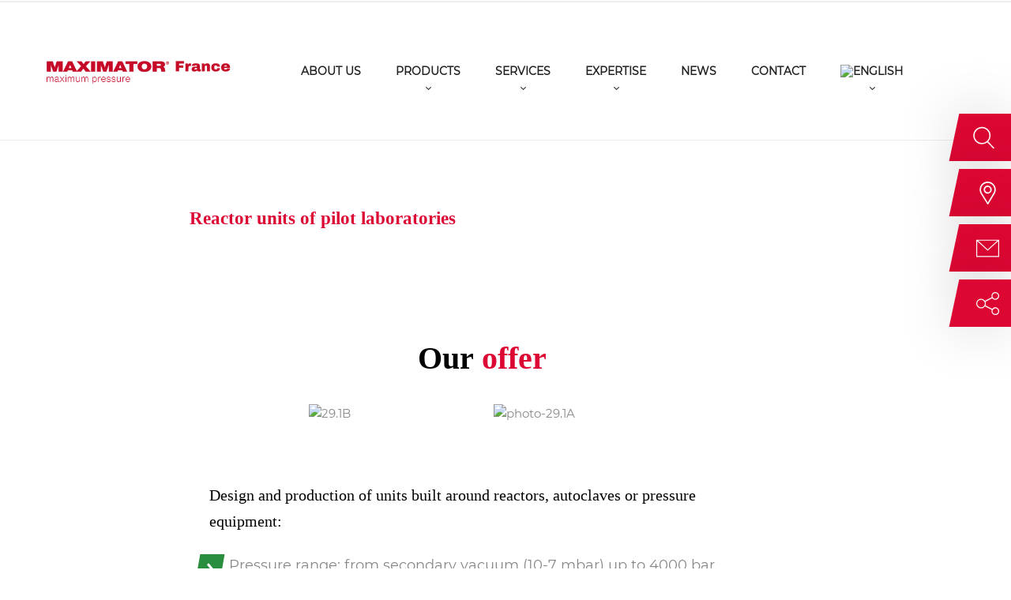

--- FILE ---
content_type: text/css
request_url: https://maximatorfrance.fr/wp-content/themes/tractor-child/style.css?ver=1.0.0
body_size: 10433
content:
/*!
Theme Name: Tractor Child
Theme URI: http://tractor.thememove.com
Author: ThemeMove
Author URI: http://thememove.com
Version: 1.0.0
Template: tractor
Text Domain:  tractor
Tags: editor-style, featured-images, microformats, post-formats, rtl-language-support, sticky-post, threaded-comments, translation-ready


.wcp-content { left: 230px!important; }

/* FONT */
@font-face {
  font-family: 'Montserrat Extra Light';
  src: url('font/Montserrat-ExtraLight.eot');
  img . imageinfooter src: url('font/Montserrat-ExtraLight.eot?#iefix') format('embedded-opentype'),
    url('font/Montserrat-ExtraLight.woff2') format('woff2'),
    url('font/Montserrat-ExtraLight.woff') format('woff'),
    url('font/Montserrat-ExtraLight.ttf') format('truetype'),
    url('font/Montserrat-ExtraLight.svg#Montserrat-ExtraLight') format('svg');
  font-weight: 200;
  font-style: normal;
}

@font-face {
  font-family: 'Montserrat Light';
  src: url('font/Montserrat-Light.eot');
  src: url('font/Montserrat-Light.eot?#iefix') format('embedded-opentype'),
    url('font/Montserrat-Light.woff2') format('woff2'),
    url('font/Montserrat-Light.woff') format('woff'),
    url('font/Montserrat-Light.ttf') format('truetype'),
    url('font/Montserrat-Light.svg#Montserrat-Light') format('svg');
  font-weight: 300;
  font-style: normal;
}

@font-face {
  font-family: 'Montserrat Regular';
  src: url('font/Montserrat-Regular.eot');
  src: url('font/Montserrat-Regular.eot?#iefix') format('embedded-opentype'),
    url('font/Montserrat-Regular.woff2') format('woff2'),
    url('font/Montserrat-Regular.woff') format('woff'),
    url('font/Montserrat-Regular.ttf') format('truetype'),
    url('font/Montserrat-Regular.svg#Montserrat-Regular') format('svg');
  font-weight: normal;
  font-style: normal;
}

@font-face {
  font-family: 'Montserrat Medium';
  src: url('font/Montserrat-Medium.eot');
  src: url('font/Montserrat-Medium.eot?#iefix') format('embedded-opentype'),
    url('font/Montserrat-Medium.woff2') format('woff2'),
    url('font/Montserrat-Medium.woff') format('woff'),
    url('font/Montserrat-Medium.ttf') format('truetype'),
    url('font/Montserrat-Medium.svg#Montserrat-Medium') format('svg');
  font-weight: 500;
  font-style: normal;
}

@font-face {
  font-family: 'Montserrat Semi Bold';
  src: url('font/Montserrat-SemiBold.eot');
  src: url('font/Montserrat-SemiBold.eot?#iefix') format('embedded-opentype'),
    url('font/Montserrat-SemiBold.woff2') format('woff2'),
    url('font/Montserrat-SemiBold.woff') format('woff'),
    url('font/Montserrat-SemiBold.ttf') format('truetype'),
    url('font/Montserrat-SemiBold.svg#Montserrat-SemiBold') format('svg');
  font-weight: 600;
  font-style: normal;
}

@font-face {
  font-family: 'Montserrat Bold';
  src: url('font/Montserrat-Bold.eot');
  src: url('font/Montserrat-Bold.eot?#iefix') format('embedded-opentype'),
    url('font/Montserrat-Bold.woff2') format('woff2'),
    url('font/Montserrat-Bold.woff') format('woff'),
    url('font/Montserrat-Bold.ttf') format('truetype'),
    url('font/Montserrat-Bold.svg#Montserrat-Bold') format('svg');
  font-weight: bold;
  font-style: normal;
}

@font-face {
  font-family: 'Montserrat Extra Bold';
  src: url('font/Montserrat-ExtraBold.eot');
  src: url('font/Montserrat-ExtraBold.eot?#iefix') format('embedded-opentype'),
    url('font/Montserrat-ExtraBold.woff2') format('woff2'),
    url('font/Montserrat-ExtraBold.woff') format('woff'),
    url('font/Montserrat-ExtraBold.ttf') format('truetype'),
    url('font/Montserrat-ExtraBold.svg#Montserrat-ExtraBold') format('svg');
  font-weight: 800;
  font-style: normal;
}

@font-face {
  font-family: 'Montserrat Black';
  src: url('font/Montserrat-Black.eot');
  src: url('font/Montserrat-Black.eot?#iefix') format('embedded-opentype'),
    url('font/Montserrat-Black.woff2') format('woff2'),
    url('font/Montserrat-Black.woff') format('woff'),
    url('font/Montserrat-Black.ttf') format('truetype'),
    url('font/Montserrat-Black.svg#Montserrat-Black') format('svg');
  font-weight: 900;
  font-style: normal;
}

@font-face {
  font-family: 'Pragmatica';
  src: url('font/PragmaticaExtended-Black.eot');
  src: url('font/PragmaticaExtended-Black.eot?#iefix') format('embedded-opentype'),
    url('font/PragmaticaExtended-Black.woff2') format('woff2'),
    url('font/PragmaticaExtended-Black.woff') format('woff'),
    url('font/PragmaticaExtended-Black.ttf') format('truetype'),
    url('font/PragmaticaExtended-Black.svg#PragmaticaExtended-Black') format('svg');
  font-weight: 900;
  font-style: normal;
}


/* FONT FIN */


/* General */
.mobile-menu .header-22 .header-below {
  display: block;
}

.header-22 .menu--primary li:hover>a {
  color: #dc0733;
}

.tp-arr-allwrapper {
  display: none;
}

.header-sticky-both .headroom.headroom--not-top .branding img {
  width: 200px;
}

.page-content {
  padding-top: 0px;
}

.tm-separator.style-single-line {
  border-bottom: 2px solid #dc0733;
}

.inbold {
  font-weight: 600;
}

#page-title-bar {
  display: none;
}

.header-22 .menu--primary .current-menu-item>a {
  color: #dc0733;
}

#page-scroll-up {
  background-color: #dc0733;
}

body {
  font-family: 'Montserrat Regular';
}

/* PROVISOIRE */
.popup-search-wrap {
  display: none;
}

/* General fin*/

/* Header */
.desktop-menu .header-22 .menu__container>li {
  border-right: none;
}

.desktop-menu .header-22 .menu__container {
  border-left: none;
}

.header-below {
  padding: 12px;
}

.desktop-menu .header-22 .menu--primary .menu__container>li>a:hover {
  color: #dc0733;
}

.desktop-menu .header-22 .menu__container>li>a:after {
  background-color: #dc0733;
  display: none;
}

.desktop-menu .toggle-sub-menu:before {
  top: 25px;
  right: 50px;
}

.desktop-menu .header-22 .menu--primary .menu__container>li>a {
  font-size: 14px;
  font-weight: 600;
  font-family: 'Montserrat Regular';
}

/* Header fin*/

/* Footer */
.footerlogo {
  max-width: 350px;
  position: relative;
  right: 10px;
}

.footer-01 {
  color: #000;
}

.onerowfooter {
  width: 200px;
  display: flex;
  align-items: center;
  justify-content: center;
  margin-bottom: 6px;
  margin-left: 20px;
}

.infostextfooter {
  min-width: 200px;
  margin-left: 8px;
  font-size: 13px;
  font-family: 'Montserrat Regular';
}

.titlefootermenu {
  text-transform: uppercase;
  border-bottom: 1px solid grey;
  padding-bottom: 7px;
  font-weight: 600;
  font-family: 'Montserrat Regular';
  margin-bottom: 30px !important;
}

.page-footer-inner .logopartfooter {
  width: 410px;
}

.partwithmenu {
  width: 60% !important;
}

.linkfooter {
  font-size: 13px;
  color: #000 !important;
  font-weight: 300;
  font-family: 'Montserrat Regular';
  text-transform: uppercase;
  transition: 0.3s;
}

.linkfooter:hover {
  color: #dc0733 !important;
}

/* Footer FIN */
/* FIN GENRAL */

/* ACCUEIL */
/* slider */
.tp-mask-wrap {
  font-family: 'Montserrat Regular';
  font-size: 15px;
}

.titlered {
  color: #dc0733;
  font-family: 'Montserrat Bold';
}

.parg {
  font-size: 'Pragmatica' !important;
}

.partnosproduits .titlered,
mark,
.textsociete .titleinred {
  font-family: 'Pragmatica';
}

#rev_slider_14_1 .zeus .tp-bullet:after {
  content: "";
  position: absolute;
  width: 100%;
  height: 100%;
  left: 0;
  border-radius: 50%;
  background-color: rgb(249, 0, 0);
  -webkit-transform: scale(0);
  transform: scale(0);
  -webkit-transform-origin: 50% 50%;
  transform-origin: 50% 50%;
  -webkit-transition: -webkit-transform 0.3s ease;
  transition: transform 0.3s ease;
}

#rev_slider_14_1 .zeus .tp-bullet {
  box-sizing: content-box;
  -webkit-box-sizing: content-box;
  border-radius: 50%;
  background-color: rgb(251, 251, 251);
  -webkit-transition: opacity 0.3s ease;
  transition: opacity 0.3s ease;
  width: 13px;
  height: 13px;
  border: 2px solid #f90000;
}

/* slider fin*/


/* Firstpart page ABOUT + NOS PRODUITS */

.firstpartabout,
.partnosproduits {
  display: flex;
  align-items: center;
  flex-direction: row;
}

.titleblackabout {
  font-size: 30px;
  font-weight: 600;
  font-family: 'Montserrat Regular';
  color: #000;
}

.titlemaximator {
  font-size: 30px;
  font-weight: 900;
  font-family: 'Pragmatica';
  color: #dc0733;
}

.textmaximator p {
  font-size: 16px;
  font-family: 'Montserrat Regular';
  color: #000;
  margin-bottom: 30px;
}

.textbydefault p,
.textbydefault li {
  font-size: 18px;
  font-family: 'Montserrat Regular';
  color: #000;
}

.textmaximator {
  max-width: 500px;
}

a.buttonaboutmaxi {
  background-color: #dc0733;
  color: #fff;
  padding: 15px 40px;
  border-radius: 1px;
  font-family: 'Montserrat Regular';
  font-size: 14px;
  font-weight: 600;
}

a.buttonaboutmaxi:hover {
  background-color: #000000;
}

.textproduit p {
  color: #000;
}

/* Firstpart page ABOUT + NOS PRODUITS FIN*/

/* NOS SERVICES */
h3.heading {
  font-family: 'Montserrat Bold' !important;
  font-size: 30px !important
}

.heading {
  font-size: 16px;
  color: #000;
  font-family: 'Montserrat Regular';
}

.pragmaticaltitle .heading mark {
  font-family: 'Pragmatica' !important;
  font-weight: 100 !important;
}

.swiper-slide .content-wrap {
  min-width: 270px;
}

.swiper-container .content {
  margin-top: 15px;
}

.tm-box-icon.style-11 .content-wrap:hover:before {
  width: 100%;
  left: 0;
  background-color: #238E36;
  right: auto;
}

.tm-box-icon.style-11 .content-wrap {
  position: relative;
  background-color: #fff;
  -webkit-box-shadow: 0px 7px 15px 0px rgba(0, 0, 0, 0.1);
  -moz-box-shadow: 0px 7px 15px 0px rgba(0, 0, 0, 0.1);
  box-shadow: 0px 7px 15px 0px rgba(0, 0, 0, 0.1);
  padding: 40px 35px 10px;
}

/* Green arrow */
.left-arrow.offre .green-arrow p {
  /*width: 65%;*/
  margin-left: 25px;
  height: auto;
}

.left-arrow.atout .green-arrow p {
  margin-left: 25px;
  margin-bottom: 20px;
}

.left-arrow.faire .green-arrow p {
  margin-left: 25px;
  margin-bottom: 20px;
}

.green-arrow p:before {
  font-family: "Font Awesome 5 Free";
  font-weight: 900;
  content: "\f054";
  background: #298f3e;
  color: #fff;
  padding: 5px 10px;
  transform: skew(-10deg);
  position: absolute;
  left: 0;
}

p.arrow-white-start:before {
  font-family: "Font Awesome 5 Free";
  font-weight: 900;
  content: "\f054";
  background: #fff;
  color: #298f3e;
  border: #298f3e solid 1px;
  padding: 5px 10px;
  transform: skew(-10deg);
  position: absolute;
  font-size: 15px;
  left: 0;
}

.green-arrow p,
p.arrow-white-start {
  margin-left: 25px;
  font-size: 18px !important;
}

.list-num p {
  position: relative;
  margin-left: 35px;
}

.list-num .list-num-1:before {
  content: "1";
  background: transparent;
  border: solid 1px #1AAA68;
  padding: 1px 13px;
  color: #1AAA68;
  transform: skew(-10deg);
  position: absolute;
  left: -43px;
}

.list-num .list-num-2:before {
  content: "2";
  background: transparent;
  border: solid 1px #1AAA68;
  padding: 1px 13px;
  color: #1AAA68;
  transform: skew(-10deg);
  position: absolute;
  left: -43px;
}

.list-num .list-num-3:before {
  content: "3";
  background: transparent;
  border: solid 1px #1AAA68;
  padding: 1px 13px;
  color: #1AAA68;
  transform: skew(-10deg);
  position: absolute;
  left: -43px;
}

.page-id-805 .tm-accordion.style-1 .accordion-icon {
  right: 100% !important;
  left: 30px;
}

.page-id-805 .tm-accordion.style-1 .accordion-title-wrapper:hover .accordion-title,
.tm-accordion.style-1 .active .accordion-title {
  background: transparent;
}

.page-id-805 .tm-accordion.style-1 .accordion-title:before {
  display: none;
}

.page-id-805 .tm-accordion.style-1 {
  border: none;
}

.page-id-805 .tm-accordion.style-1 .accordion-section+.accordion-section {
  border: none;
}

.page-id-805 .tm-accordion.style-1 .accordion-icon:before {
  position: absolute;
  top: 50%;
  right: 0;
  font-size: 12px;
  content: '\f218';
  font-family: 'Ionicons';
  color: #298f3e;
  border: 1px solid #298f3e;
  padding: 5px 7px;
  transform: skew(-10deg) translateY(-50%);
}

.page-id-805 .tm-accordion.style-1 .active .accordion-icon:before {
  content: '\f209';
  background: #298f3e;
  color: #fff;
}

.page-id-805 .tm-accordion.style-1 .accordion-title {
  padding: 20px 0 !important;
  padding-left: 50px !important;
  text-transform: uppercase;
}

/* NOS SERVICES FIN */

/* NEWSLETTER */

body .containerform .caldera-grid div#CF5c6ec2a8f06fc_2-row-1 input::-webkit-input-placeholder {
  /* Chrome/Opera/Safari */
  font-size: 14px !important;
  font-family: 'Montserrat Bold' !important;
}

body .containerform .caldera-grid div#CF5c6ec2a8f06fc_2-row-1 textarea::-webkit-input-placeholder {
  /* Chrome/Opera/Safari */
  font-size: 14px !important;
  font-family: 'Montserrat Bold' !important;
}

body .containerform .caldera-grid div#CF5c6ec2a8f06fc_2-row-1 input::-moz-placeholder {
  /* Firefox 19+ */
  font-size: 14px !important;
  font-family: 'Montserrat Bold' !important;
}

body .containerform .caldera-grid div#CF5c6ec2a8f06fc_2-row-1 input:-ms-input-placeholder {
  /* IE 10+ */
  font-size: 14px !important;
  font-family: 'Montserrat Bold' !important;
}

body .containerform .caldera-grid div#CF5c6ec2a8f06fc_2-row-1 input:-moz-placeholder {
  /* Firefox 18- */
  font-size: 14px !important;
  font-family: 'Montserrat Bold' !important;
}

body form#CF5c78e2eae32ac_1 #CF5c78e2eae32ac_1-row-1 input::-webkit-input-placeholder {
  /* Chrome/Opera/Safari */
  font-size: 14px !important;
  font-family: 'Montserrat Regular' !important;
}

.alert.alert-success {
  text-align: center;
}

span.parsley-type {
  color: #fff;
}

#ws-form-1 .wsf-field:not(.postuler .wsf-field) {
  padding: 25px;
}

.form-group #fld_5705045_1::placeholder {
  font-size: 5px;
}

.newslettertitle {
  font-size: 35px;
  font-family: 'Montserrat Regular';
  font-weight: 600;
  color: #fff;
}

div#CF5c78e2eae32ac_1-row-1,
#CF60a7645865801_1-row-1 {
  margin: auto;
  width: 60%;
}

.caldera-grid .champ-newsletter .form-control {
  padding: 25px 10px;
  font-family: 'Montserrat Regular';
}

.caldera-grid .btn-newsletter .btn {
  background-color: #DC0733;
  color: #fff;
  font-size: 14px;
  font-family: 'Montserrat Regular';
  border-radius: 5px;
  padding: 0 30px;
  border: 0;
}

/* NEWSLETTER FIN*/


/* menu float right */
.panneaufloat .wpb_wrapper {
  position: fixed;
  z-index: 2;
  top: 150px;
  right: 0px;
  display: flex;
  flex-direction: column;
}

img.searchbutton.alignright,
img.mailbutton.alignright,
img.locationbutton.alignright,
img.sharebutton.alignright {
  position: fixed;
  z-index: 2;
  right: 0px;
}

img.searchbutton.alignright {
  top: 210px;
}

img.mailbutton.alignright {
  top: 280px;
}

img.locationbutton.alignright {
  top: 350px;
}

img.sharebutton.alignright {
  top: 420px;
}

.searchbutton {
  cursor: pointer;
}

#specialsearch {
  right: -280px;
}

form.search-form {
  top: 60px;
  width: 280px;
}

.search-submit {
  background-color: transparent;
  max-width: 40px;
}

.tm-search-form .search-field {
  height: 50px;
}

.tm-search-form .category-wrap {
  display: none;
}

.tm-search-form .search-field {
  max-width: 30px;
}

.tm-search-form .search-submit {
  max-width: 30px !important;
}

.tm-search-form .search-submit:hover {
  background-color: transparent;
}

/* menu float right FIN*/


/* FORMULAIRE CONTACT */
.containerform {
  padding: 90px;
}

.titleformulaire {
  font-size: 35px;
  font-family: 'Montserrat Regular';
  font-weight: 600;
  color: #505050;
  text-align: right;
}

.containerform .form-control {
  font-size: 14px;
  font-weight: 600;
  color: #505050 !important;
  font-family: 'Montserrat Regular';
  text-transform: uppercase;
}

.page-id-2882 #fld_9970286_1,
.page-id-2882 #fld_8768091_1,
.page-id-2882 #fld_6009157_1,
.page-id-2882 #fld_3873840_1 {
  min-height: 50px;
}

.page-id-2882 #fld_9970286_1,
.page-id-2882 #fld_8768091_1,
.page-id-2882 #fld_6009157_1,
.page-id-2882 #fld_3873840_1,
.page-id-2882 #fld_7683514_1 {
  -webkit-box-shadow: -1px 23px 98px -20px rgba(0, 0, 0, 0.43);
  -moz-box-shadow: -1px 23px 98px -20px rgba(0, 0, 0, 0.43);
  box-shadow: -1px 23px 98px -20px rgba(0, 0, 0, 0.43);
  border: none;
}

#fld_7683514_1 {
  max-height: 100px;
  resize: none;
}

#fld_7908577_1-wrap {
  text-align: right;
}

.postuler .wsf-button {
  padding: 0px 45px;
  color: #fff;
  font-weight: 600;
  background-color: #dc0733;
  top: 0px;
  position: relative;
  border: 1px solid #dc0733;
}

.wpb_text_column.wpb_content_element.titleformulaire {
  margin-bottom: 40px;
}

.caldera-grid .alert-success {
  background-color: #ffffff !important;
  border-color: #ffffff !important;
  color: #000000 !important;
  margin-bottom: 7% !important;
  margin-top: 3% !important;
}

/* FORMULAIRE CONTACT FIN*/
div#CF5c6ec2a8f06fc_2-row-2 {
  display: flex;
  align-items: center;
  margin: 30px 0 0 0;
}

.container-adresse {
  display: flex;
  align-items: center;
}

.containerform .col-sm-2.last_col {
  display: flex;
  align-items: center;
  justify-content: center;
}

.adresse-formulaire {
  line-height: 0;
}

.icone-location-formulaire {
  background-color: #238E36;
  transform: skew(-15deg);
  margin-right: 20px;
}

.icone-location-formulaire img {
  transform: skew(15deg);
}

.adresse-formulaire p {
  font-family: 'Montserrat Regular';
  font-weight: bold;
  color: #505050;
}

.caldera-grid .champ-formulaire-contact .form-control {
  box-shadow: 0 4px 20px 0px #00000052;
  border: 0;
  padding: 25px 10px;
}

.caldera-grid .champ-formulaire-contact textarea#fld_7683514_2 {
  padding: 15px 10px;
  height: 115px;
}

.caldera-grid .btn-contact-formulaire .btn-default {
  background-color: #238E36;
  font-family: 'Montserrat Regular';
  color: #fff;
  font-size: 14px;
  border-radius: 5px;
  padding: 10px 35px;
}

.caldera-grid .champ-formulaire-contact .form-control::placeholder {
  /* Chrome, Firefox, Opera, Safari 10.1+ */
  color: #000000;
  opacity: 1;
  /* Firefox */
}

.caldera-grid .champ-formulaire-contact .form-control:-ms-input-placeholder {
  /* Internet Explorer 10-11 */
  color: #000000;
}

.caldera-grid .champ-formulaire-contact .form-control::-ms-input-placeholder {
  /* Microsoft Edge */
  color: #000000;
}

/* MENU PRODUITS */
.sub-menu {
  padding: 50px;
}

.menuredtext p,
a.menuredtext {
  color: #DC0733 !important;
  font-size: 13px !important;
  font-weight: 600 !important;
  ;
}

.desktop-menu .menu--primary .sub-menu {
  border-bottom-color: #DC0733;
}

/* MENU PRODUITS FIN*/

/* ACTUALITES */
a .readmoretext {
  color: #298f3e !important;
  text-align: right;
  text-transform: none;
}

.post-read-more {
  float: right;
}

.tm-blog.style-05 .post-title {
  font-size: 21px;
  margin-bottom: 20px;
}

.post-item {
  padding: 20px;
  -webkit-box-shadow: 0px 10px 17px 3px rgba(0, 0, 0, 0.14);
  -moz-box-shadow: 0px 10px 17px 3px rgba(0, 0, 0, 0.14);
  box-shadow: 0px 10px 17px 3px rgba(0, 0, 0, 0.14);
}

/* Back icons */
.style-grid_classic_05 {
  z-index: 2;
  position: relative;
  background-color: #fff;
}

.encarticonback {
  position: absolute;
}

.backiconone,
.backicontwo,
.backiconthree,
.backiconfour {
  position: absolute;
  z-index: 1;
}

.backiconone img,
.backicontwo img,
.backiconthree img,
.backiconfour img {
  transform: translateZ(-10px);
}

.backiconone {
  top: 150px;
  right: -210px;
}

.backicontwo {
  top: 370px;
  left: -180px;
}

.backiconthree {
  top: 260px;
  right: -310px;
}

.backiconfour {
  top: -40px;
  left: -570px;
}

/* //////////////////////////////FIN ACCUEIL //////////////////////////////////*/

/* //////////////////////////////PAGE A PROPOS/////////////////////////////// */

/* encart à propos top */
.aproposcontainer {
  padding: 100px 400px;
}

.titleapropos p {
  font-size: 33px;
  font-weight: 600;
  font-family: 'Montserrat Bold';
  color: #DC0733;
  position: relative;
  width: 100% !important;
}

.titleapropos:after {
  content: url('/wp-content/uploads/2018/07/carrebefore.png');
  position: absolute;
  left: -35px;
  top: 16px;
}

.smalltextundertitle {
  font-family: 'Montserrat Regular';
  font-size: 14px;
  font-weight: 600;
  color: #000;
}

/* encart à propos top fin*/

/* encart société */
.encartsociete {
  padding: 60px;
}

.titlesociete {
  font-size: 30px;
  font-family: 'Montserrat Bold';
  font-weight: 600;
  color: #000;
}

.titleinred {
  color: #DC0733;
  font-family: 'Pragmatica';
}

.textsociete {
  font-size: 20px;
  color: #000;
  font-family: 'Montserrat Regular';
}

/* encart société fin*/

/* bandeauwithtitle */
.titleinbandeau .big {
  font-family: 'Pragmatica';
  font-size: 64px;
}

.titleinbandeau {
  font-size: 53px;
  color: #fff;
}

.encartimagemachine {
  min-height: 600px;
}

/* bandeauwithtitle fin*/


/* encart de chimie */
.encartimagechimie {
  padding: 66px 150px;
}

.partonechimie {
  width: 60%;
  margin-left: auto;
  margin-right: auto;
  font-size: 20px;
}

.wpb_text_column.wpb_content_element.textbydefault.partonechimie {
  margin-bottom: 85px;
}

.secondpartchimie {
  margin-left: 440px;
  width: 50%;
}

/* encart de chimie fin*/

/* bandeau red */
.bandeauwithtitle {
  position: absolute;
  z-index: 1;

}

.textsecondbandeau {
  padding: 60px 0px 90px 0px;
  width: 44%;
  margin-left: 31%;
}

.textsecondbandeau+.imagefloat img {
  margin-left: 35px;
}

.textsecondbandeau {
  font-size: 20px;
  color: #fff;
  font-family: 'Montserrat Regular';
}

.textsecondbandeau .parg {
  font-family: 'Pragmatica';
}

.imagefloat {
  top: -250px;
  position: absolute;
}

/* bandeau red fin*/

/* bandeau sélection */
.encartbutton .wpb_wrapper p {
  display: flex;
  flex-direction: row;
}

.butoncertif {
  margin-right: 25px;
  background-color: #DC0733;
  color: #fff;
  padding: 12px 60px;
  font-weight: 600;
  font-family: 'Montserrat Regular';
  transition: 0.3s;
  font-size: 14px;
  border: 2px solid #DC0733;
}

.butoncertif:hover {
  background-color: #fff;
  color: #DC0733;
}

/* Bandeau des principes */
.bandeaudesprincipes {
  padding: 150px;
}

.blocprincipe {
  background-color: rgba(255, 255, 255, 0.9);
  max-width: 270px;
  margin-right: 10px;
  margin-left: 10px;
  padding-top: 35px;
  padding-bottom: 35px;
}

.bandeaudesprincipes .vc_row-fluid {
  display: flex;
  justify-content: center;
}

.testforicon p {
  font-size: 14px;
  color: #1B4F71;
  text-transform: uppercase;
  font-family: 'Montserrat Bold';
  margin-top: 15px;
  margin-bottom: 30px;
  font-weight: 600;
}

.textappearpro,
.textappearesprit,
.textappeareco,
.textappearloyaute {
  display: none;
  transition: 0.3s;
}

.pro,
.eco,
.esprit,
.loyaute {
  transition: 0.3s;
}

.pro {
  right: 180px;
}

.eco {
  right: 490px;
}

.esprit {
  left: 520px;
}

.loyaute {
  left: 215px;
}

.blocprincipe {
  cursor: auto;
  transition: all 1s;
  position: absolute !important;
}

.blocprincipe:hover {
  cursor: auto;
  /* position: absolute !important; */
  transition: all 1s;
}

.pro:hover,
.eco:hover,
.esprit:hover,
.loyaute:hover {
  /* min-height: 480px; */
  transition: all 1s;
}

.pro:hover .textappearpro,
.eco:hover .textappeareco,
.esprit:hover .textappearesprit,
.loyaute:hover .textappearloyaute {
  display: block !important;
  transition: all 1.3s;
}

.eco,
.esprit,
.loyaute,
.pro {
  transition: 1s all;
}

.pro:hover+.eco,
.pro:hover .esprit,
.pro:hover .loyaute {
  opacity: 0 !important;
  transition: 1s all;
}

.bandeaudesprincipes {
  min-height: 500px;
  display: flex;
  align-items: center;
}

.bandeaudesprincipes>div>div>div>div {
  display: flex;
  flex-direction: row;
  align-items: center;
}

/* Notre histoire */
.notrehistoire {
  font-size: 35px;
  font-weight: 600;
  font-family: 'Montserrat Regular';
  color: #000;
  padding: 25px 0px;
}

.texthistory {
  font-size: 18px;
  font-family: 'Montserrat Regular';
  color: #000;
  line-height: 25px;
  min-height: 110px;
}

.datehistory {
  font-size: 40px;
  color: #000;
  padding: 30px 0px;
}

/* bandeau sélection FIN*/

/* //////////////////////////////PAGE A PROPOS FIN/////////////////////////////// */


/* ////////////////////////////PAGE CONTACT////////////////////////////// */

/* Encart infos */
.titleinfos {
  font-size: 22px;
  font-weight: 600;
  color: #000;
  font-family: 'Montserrat Bold';
  width: max-content;
}

.containerinfos {
  display: flex;
  align-items: center;
  justify-content: center;
}

.page-id-1083 .encartimagechimie,
.page-id-5673 .encartimagechimie {
  position: relative;
  left: -351.5px;
  box-sizing: border-box;
  width: 1903px;
  padding-left: 240px;
  padding-right: 150px;
}

/* Encart infos FIN*/

/* Encart FORMULAIRE */
.wpb_text_column.wpb_content_element.formulairedecontact {
  width: 50%;
  margin-left: 750px;
  border: 4px solid #DC0733;
  background-color: #fff;
  position: absolute;
}

.page-id-1083 .imagefloat,
.page-id-5673 .imagefloat {
  top: -83px;
  left: 50px;
}

.page-id-1083 .formulairedecontact,
.page-id-5673 .formulairedecontact {
  width: 50%;
  margin-left: 750px;
  border: 4px solid #DC0733;
  background-color: #fff;
  position: absolute;
  top: -70px;
  padding: 26px;
  padding-bottom: 0px;
}

.page-id-1083 .caldera-grid .form-control,
.page-id-5673 .caldera-grid .form-control {
  border: none;
}

/* Encart FORMULAIRE FIN*/

/* ////////////////////////////PAGE CONTACT FIN////////////////////////////// */

/* ////////////////////////////PAGE SAVOIR FAIRE////////////////////////////// */
/* encart nos offres */
.encartnotreoffre {
  padding: 80px 230px;
}

/* panneau float */
.panneaufixed {
  position: fixed;
  z-index: 2;
  width: 330px;
  right: 230px;
  background-color: #fff;
  padding: 25px 40px;
  border: 5px solid #DC0733;
  top: 245px;
}

.partbuttonpann .wpb_wrapper p {
  height: auto;
}

.titlepanneau {
  font-size: 16px;
  color: #000;
  font-weight: 600;
  font-family: 'Montserrat Regular';
  position: relative;
}

.titlepanneau:before {
  content: url('/wp-content/uploads/2018/07/carrebefore.png');
  position: absolute;
  left: -35px;
  top: 0px;
}

.partbuttonpann {
  padding-top: 15px;
  padding-bottom: 25px;
  margin-left: -25px;
}

.buttonpanneau {
  font-size: 13px;
  font-family: 'Montserrat Regular';
  font-weight: 600;
  color: #9E9E9E;
  width: 260px;
  height: 40px;
  border: 1px solid #DFDFDF;
  display: flex;
  align-items: center;
  padding-left: 15px;
  cursor: pointer;
}

.selected {
  background-color: #DC0733;
  color: #fff;
  border: 1px solid #DC0733;
}

.cordeone {
  width: 5px;
  /*height: 430px;*/
  height: 410px;
  background-color: black;
  position: fixed;
  z-index: 1;
  right: 500px;
  top: 0px;
}

.cordetwo {
  width: 5px;
  /*height: 430px;*/
  height: 410px;
  background-color: black;
  position: fixed;
  z-index: 1;
  right: 260px;
  top: 0px;
}

.rouageone {
  position: fixed;
  top: 530px;
  right: 290px;
  opacity: 1 !important;
  z-index: 1;
}

.rouagetwo {
  position: fixed;
  top: 505px;
  right: 240px;
  opacity: 1 !important;
  z-index: 1;
}

.rouagethree {
  position: fixed;
  top: 505px;
  right: 435px;
  opacity: 1 !important;
  z-index: 1;
}

.rouagefour {
  position: fixed;
  top: 570px;
  right: 265px;
  z-index: 1;
  opacity: 1 !important;
}

.rouagefive {
  position: fixed;
  top: 460px;
  right: 340px;
  z-index: 1;
  opacity: 1 !important;
}

/* panneau float fin*/
/* .panneaufloat > div > div > div:nth-child(1) p {
background: #dc0733;
width: 60px;
height: 60px;
background-image: url(/wp-content/uploads/2018/07/Groupe-de-masques-1.png);
background-position: center;
background-repeat: no-repeat;
}
.panneaufloat > div > div > div:nth-child(1) p:before {
content: '';
height: 60px;
width: 23px;
position: absolute;
left: -12px;
top: 0;
background-color: #dc0733;
transform: skewX(-12deg);
}
.panneaufloat > div > div > div:nth-child(2) p {
background: #dc0733;
width: 60px;
height: 60px;
margin-top: 68px !important;
background-image: url(/wp-content/uploads/2018/07/Groupe-de-masques-4.png);
background-position: center center;
background-repeat: no-repeat;
}
.panneaufloat > div > div > div:nth-child(2) p:before {
content: '';
height: 60px;
width: 23px;
position: absolute;
left: -12px;
top: 0;
margin-top: 68px !important;
background-color: #dc0733;
transform: skewX(-12deg);
}
.panneaufloat > div > div > div:nth-child(3) p {
background: #dc0733;
width: 60px;
height: 60px;
margin-top: 136px !important;
background-image: url(/wp-content/uploads/2018/07/Groupe-de-masques-5.png);
background-position: center center;
background-repeat: no-repeat;
}
.panneaufloat > div > div > div:nth-child(3) p:before {
content: '';
height: 60px;
width: 23px;
position: absolute;
left: -12px;
top: 0;
background-color: #dc0733;
transform: skewX(-12deg);
margin-top: 136px !important;
}
.panneaufloat > div > div > div:nth-child(4) p {
background: #dc0733;
width: 60px;
height: 60px;
margin-top: 204px !important;
background-image: url(/wp-content/uploads/2018/07/Groupe-de-masques-3.png);
background-position: center center;
background-repeat: no-repeat;
}
.panneaufloat > div > div > div:nth-child(4) p:before {
content: '';
height: 60px;
width: 23px;
position: absolute;
left: -12px;
top: 0;
margin-top: 204px !important;
background-color: #dc0733;
transform: skewX(-12deg);
} */
.panneaufloat>div>div>div img {
  display: none;
}

.sidebar {
  display: flex;
  float: right;
  flex-direction: column;
  position: fixed;
  top: 20%;
  right: 0 !important;
  z-index: 20;
}

.sidebar-button {
  background: #dc0733;
  width: 60px;
  height: 60px;
  background-position: center center;
  background-repeat: no-repeat;
  margin-bottom: 11px !important;
  text-align: center;
  display: flex;
  align-items: center;
  justify-content: center;
  right: 0 !important;
  position: absolute;
  transition: all 0.2s;
  box-shadow: -10px 0px 74px -5px #00000040;
}

.sidebar-button:nth-child(1) {
  top: 0;
}

.sidebar-button:nth-child(2) {
  top: 70px;
}

.sidebar-button:nth-child(3) {
  top: 140px;
}

.sidebar-button:nth-child(4) {
  top: 210px;
}

.sidebar-button:before {
  content: '';
  height: 60px;
  width: 23px;
  position: absolute;
  left: -12px;
  background-color: #dc0733;
  transform: skewX(-12deg);
}

.sidebar-button:nth-child(1):hover {
  width: 330px;
  right: 0 !important;
  position: absolute;
  float: right;
}

.encarthistory .tm-image.tm-animation.move-up.animate img {
  cursor: pointer;
}

.page-id-338 .texthistory.text81,
.page-id-338 .texthistory.text85,
.page-id-338 .texthistory.text95 {
  display: none !important;
}

.page-id-338 .datehistory.date81,
.page-id-338 .datehistory.date85,
.page-id-338 .datehistory.date95 {
  padding: 0 !important;
}

.slick-prev.slick-arrow {
  content: '';
  display: flex;
  width: auto;
  height: auto;
  background-image: url('/wp-content/uploads/2019/03/Tracé-5096-1.png');
  background-repeat: no-repeat;
  background-color: transparent;
  color: transparent;
  border: 0;
  text-align: center;
  left: 17%;
  position: relative;
  width: 0;
}

.slick-next.slick-arrow {
  content: '';
  display: flex;
  width: auto;
  height: 60px;
  background-image: url('/wp-content/uploads/2019/03/Tracé-5096.png');
  background-repeat: no-repeat;
  background-color: transparent;
  color: transparent;
  border: 0;
  text-align: center;
  position: relative;
  width: 0;
  left: 16.5%;
}

.texthistory {
  margin-bottom: 75px !important;
}

.sliderslick-txt .slick-slide {
  text-align: center;
}

.slick-slide {
  font-size: 20px;
  font-family: 'Montserrat Regular';
  color: #000;
}

.date .slick-slide {
  font-size: 40px;
}

.slide.texte.slick-initialized.slick-slider.slick-vertical {
  top: -125px !important;
}

.page-id-1569 #actuspart {
  padding-top: 14px !important;
  padding-bottom: 90px !important;
}

.slide.date {
  top: -20px;
}

.postuler .wsf-button {
  border: 2px solid #dc0733;
  transition: 0.3s;
}

.postuler .wsf-button:hover {
  color: #dc0733;
  background-color: #fff;
}

select#fld_7145443_1 {
  font-family: 'Montserrat Bold';
  color: #000 !important;
}

.bandeauwithtitle-carte iframe {
  border: 3px solid #dc0733 !important;
  position: absolute;
  margin: auto !important;
  text-align: center;
  z-index: 9;
  top: -9%;
}

.contacttitle {
  color: #dc0733;
}

.backmap {
  background-color: #dc0733;
  height: 460px;
}

.bandeauwithtitle-carte .wpb_wrapper>div>.wpb_wrapper {
  display: flex;
  justify-content: center;
}

.home #page-slider {
  position: relative;
  z-index: 2;
}

.search-btn-text {
  display: none;
}

.search-submit {
  border: none;
}

.sidebar-button.recherche .search-form {
  display: flex;
}

/* .sidebar-button.recherche img {
display: none;
} */
.ion-ios-search-strong:before {
  font-size: 28px;
  color: white;
  display: none;
}

.search-btn-icon.ion-ios-search-strong {
  position: relative;
  top: 6px;
  left: -15px;
}

.search-field {
  border-bottom: 0 !important;
  background: transparent;
}

.search-submit {
  padding: 0 30px !important;
}

.sidebar-button.recherche:hover .search-field {
  width: 245px !important;
  transition: all 0s;
}

.search-form input {
  background-color: transparent !important;
  color: #fff !important;
  border-bottom: 1px solid #fff !important;
}

::-webkit-input-placeholder {
  color: transparent;
  background: transparent;
}

:-moz-placeholder {
  color: transparent;
  background: transparent;
}

::-moz-placeholder {
  color: transparent;
  background: transparent;
}

:-ms-input-placeholder {
  color: transparent;
  background: transparent;
}

textarea::-webkit-input-placeholder {
  color: transparent;
  background: transparent;
}

textarea:-moz-placeholder {
  color: transparent;
  background: transparent;
}

textarea::-moz-placeholder {
  color: transparent;
  background: transparent;
}

textarea:-ms-input-placeholder {
  color: transparent;
  background: transparent;
}

.search-field input:focus {
  background-color: transparent !important;
}

.post-info .post-meta,
.post-info .post-categories {
  display: none;
}

.post-read-more a {
  color: #fff !important;
}

.search-results .page-sidebar.page-sidebar-right {
  display: none;
}

.search-results .page-main-content {
  flex: 0 0 100%;
  max-width: 100%;
}

/* body.search-results {
background: transparent;
background-image: url(/wp-content/uploads/2018/07/Groupe-2940.png) !important;
background-color: transparent;
background-position-y: -10%;
background-position-x: 115%;
background-attachment: fixed !important;
} */
.search-results .grid-item {
  background: #fff;
  box-shadow: 0px 0px 40px 0px rgba(0, 0, 0, 0.1) !important;
}

.search-results h3.post-title a:hover {
  color: #dc0733 !important;
}

#page-main-content .wsf-field {
  -webkit-box-shadow: inset 0 1px 1px rgba(0, 0, 0, 0) !important;
  box-shadow: inset 0 1px 1px rgba(0, 0, 0, 0) !important;
  -webkit-transition: border-color ease-in-out .15s, box-shadow ease-in-out .15s !important;
  -o-transition: border-color ease-in-out .15s, box-shadow ease-in-out .15s !important;
  transition: border-color ease-in-out .15s, box-shadow ease-in-out .15s !important;
}

#page-main-content .wsf-field::placeholder,
#fld_7683514Label {
  font-family: 'Montserrat Regular' !important;
  font-size: 20px !important;
  color: #000 !important;
  font-weight: 400 !important;
}

#fld_7683514Label {
  margin-left: 10px;
  padding-top: 30px;
}

#page-main-content .caldera-grid .form-control {
  border-bottom: 2px solid rgba(112, 112, 112, 0.30196078431372547);

}

#CF5c6ffc1569c36_1-row-1 {
  margin-bottom: 50px;
}

#CF5c6ffc1569c36_1-row-1 .first_col,
#CF5c6ffc1569c36_1-row-1 .last_col {
  height: 120px !important;
  display: grid !important;
}

#fld_7908577_1-wrap>div {
  /* height: 0px; */
}

.single-post .post-meta .post-author-meta,
.single-post .post-meta .post-comments-number,
.single-post .post-meta .post-view {
  display: none;
}

.single-post #search-3 {
  display: none;
}

.single-post #tm-posts-widget-1 {
  margin-top: 0 !important;
}

.single-post .page-sidebar .page-sidebar-content {
  background: #fafafa;
  padding: 25px;
}

.page-comment-form,
.post-tags,
.single-post .post-categories {
  display: none;
}

.single-post .nav-links {
  margin-top: 0 !important;
}

.sidebar-button.mail p {
  display: none;
  color: transparent;
  margin-bottom: 0 !important;
  width: 250px !important;
  position: absolute;
}

.sidebar-button.location p {
  display: none;
  color: transparent;
  margin-bottom: 0 !important;
  width: 250px !important;
  position: absolute;
}

.sidebar-button.share p {
  display: none;
  color: transparent;
  margin-bottom: 0 !important;
  width: 250px !important;
  position: absolute;
}

.sidebar-button:nth-child(1):hover {
  width: 330px;
  right: 0 !important;
  position: absolute;
  float: right;
}

.sidebar-button:nth-child(2):hover {
  width: 330px;
  right: 0 !important;
  position: absolute;
  float: right;
}

.sidebar-button:nth-child(2):hover p {
  display: block;
  margin-bottom: 0;
  width: 80%;
  color: #fff;
  transition: all 3s;
  position: relative;
}

.sidebar-button:nth-child(3):hover {
  width: 330px;
  right: 0 !important;
  position: absolute;
  float: right;
}

.sidebar-button:nth-child(3):hover p {
  display: block;
  margin-bottom: 0;
  width: 80%;
  color: #fff;
  transition: all 1s;
  position: relative;
}

.sidebar-button:nth-child(4):hover {
  width: 330px;
  right: 0 !important;
  position: absolute;
  float: right;
}

.sidebar-button:nth-child(4):hover p {
  display: block;
  margin-bottom: 0;
  width: 80%;
  color: #fff;
  transition: all 1s;
  position: relative;
}

.page-loading .sk-image img {
  max-width: 30% !important;
  width: 30% !important;
}

#post-2882>div:nth-child(5) {
  z-index: 9;
}

.header-22 .header-below-inner {
  position: relative;
  align-items: center;
  display: flex;
}

.backparallax {
  background-image: url('/wp-content/uploads/2018/07/Groupe-2940-1.png') !important;
  background-repeat: no-repeat !important;
  height: 100vh;
  width: 110%;
  position: fixed;
  left: -7% !important
}

.imageslick .slick-list.draggable {
  height: 250px;
  margin-bottom: 100px;
}

.slick-vertical.imageslick .slick-slide {
  height: 300px;
}

.vc_tta-tabs:not([class*=vc_tta-gap]):not(.vc_tta-o-no-fill).vc_tta-tabs-position-top .vc_tta-tab.vc_active>a::before {
  width: 10px !important;
}

.date.slick-slider b {
  color: #dc0733;
}

.slick-vertical .slick-slide {
  height: 400px;
}

.titlecontact {
  top: -76px;
  position: absolute;
  right: 33%;
  z-index: 1;
  width: 300px;
  color: #000;
  font-family: 'Montserrat Regular';
  font-weight: bold;
  font-size: 25px;
}

.bandeauwithtitle {
  max-height: 360px;
}

#fld_7145443_1 {
  cursor: pointer;
  background-color: transparent;
  border-bottom: none !important;
  font-size: 18px;
}

.listecontact {
  font-family: 'Montserrat Bold';
  color: #000;
  font-weight: 600;
  position: absolute;
  top: -72px;
  right: 0px;
  background-color: transparent;
}

#fld_8768091_1 {
  margin-top: 0px;
}

.partofferbandeau {
  padding: 50px;
}

.encartnotreoffre {
  padding-left: 240px;
  padding-right: 300px;
}

.titlenosoffre,
.titledomaine {
  font-family: 'Montserrat Bold';
  color: #000;
  font-weight: 600;
  font-size: 40px;
}

.titledomaine {
  margin-top: 40px;
}

.textdomaine {
  margin-top: 0px;
}

.imgdomainemaitrise {
  margin-top: 40px;
}

.linkapropos {
  background-color: #dc0733;
  padding: 15px 40px;
  color: #fff;
  transition: 0.3s;
  border: 2px solid #dc0733;
  font-weight: 600;
  font-family: 'Montserrat Regular';
  position: relative;
}

.flex-for-docs .linkapropos, .contact-and-form-col .linkapropos{
  display: block;
}

.contact-and-form-col .bloc-shortcode-form {
  margin-top: 15px;
}

.contact-and-form {
  margin-top: 45px;
}

.linkcontactus {
  background-color: #dc0733;
  padding: 15px 40px;
  color: #fff;
  transition: 0.3s;
  border: 2px solid #dc0733;
  font-weight: 600;
  font-family: 'Montserrat Regular';
  position: relative;
  display: block;
}

.page-id-3526 .linkcontactus {
  left: 0%;
}

.linkapropos:hover {
  background-color: #fff;
  color: #dc0733;
}

.linkcontactus:hover {
  background-color: #fff;
  color: #dc0733;
}

.page-id-796 .titleapropos {
  margin-left: 60px;
}

.encart-savoir-faire {
  width: 95%;
}

#encart-footer {
  padding-top: 70px !important;
}

.slick-slide.slick-current.slick-active {
  font-family: 'Montserrat Bold' !important;
}

.backparallax-contact {
  background-image: url(/wp-content/uploads/2018/07/Groupe-2940-2.png) !important;
  background-repeat: no-repeat !important;
  height: 100vh;
  width: 110%;
  position: fixed;
  left: -7% !important;
}

.backparallax-propos {
  background-image: url(/wp-content/uploads/2018/07/Groupe-2940-3.png) !important;
  background-repeat: no-repeat !important;
  height: 100vh;
  width: 110%;
  position: fixed;
  left: -7% !important;
}

.backparallax-service {
  background-image: url(/wp-content/uploads/2018/07/Groupe-2944.png) !important;
  background-repeat: no-repeat !important;
  height: 100vh;
  width: 110%;
  position: fixed;
  left: -7% !important;
}

.backparallax-offre {
  background-image: url(/wp-content/uploads/2018/07/Groupe-2946.png) !important;
  background-repeat: no-repeat !important;
  height: 100vh;
  width: 110%;
  position: fixed;
  left: -7% !important;
}


/* BAPTISTE */
.titleblack {
  color: #000;
  font-family: 'Montserrat Bold';
  font-size: 20px;
}

.nos-atouts-text {
  width: 78%;
}

.nos-produits-text {
  font-size: 18px !important;
  text-align: justify !important;
}

.vtr-text-left {
  width: 75%;
}

.vtr-space-text {
  width: 85%;
}

.vtr-space {
  width: 78%;
}

.vtr-domaines-applications {
  font-size: 18px;
}

.vtr-domaines-applications-text {
  font-size: 18px !important;
}

.left-arrow.offre .white-green-arrow p {
  /* width: 65%; */
  margin-left: 25px;

  height: 50px;
}

.left-arrow.offre .white-green-arrow {
  margin-left: 50px !important;
  margin-bottom: 20px !important;
}

.white-green-arrow p:before {
  font-family: "Font Awesome 5 Free";
  font-weight: 900;
  content: "\f054";
  background: #fff;
  color: #298f3e;
  border: #298f3e solid 1px;
  padding: 5px 10px;
  transform: skew(-10deg);
  position: absolute;
  left: 45px;
}

.blocprincipe {
  height: 235px;
  transition: 1s;
  display: flex;
  flex-direction: column;
  align-items: center;
}

.blocprincipe>div {
  height: 340px;
  margin: auto 0;
}

.blocprincipe:hover {
  height: 470px;
  transition: 1s;
}

.img-url-2 {
  position: relative;
  right: 280px;
}

.img-url-1 {
  position: relative;
  left: 60px;
}

.equip-slider .tp-bgimg {
  filter: blur(4px);
}

#rev_slider_14_1 .zeus .tp-bullet-title {
  bottom: 45px;
}

.blockappear {
  display: block !important;
}

.textappearpro p,
.textappearesprit p,
.textappeareco p,
.textappearloyaute p {
  color: #1B4F71;
  font-size: 13px;
  text-align: justify;
  margin-top: 5px;
  transition: 0.3s;
  line-height: 20px;
  font-family: 'Montserrat Regular';
}

.page-id-3526 img.alignnone {
  margin-right: 80px;
}

.page-id-1569 .style-grid_classic_05 {
  width: 80%;
  left: 10%;
}

.alignement-image-droite {
  position: relative !important;
  right: 135px !important;
}

.et-img img {
  position: relative;
  left: 35px;
}

.debug-space-right {
  width: 75%;
}

.green-color {
  color: #2A8F3E !important;
}

.content-justify {
  text-align: justify;
}

#fld_7145443_1-wrap:after {
  content: url('/wp-content/uploads/2018/07/arrow_down.png');
  position: absolute;
  width: 20px;
  font-family: 'Font-Awesome';
  right: -25px;
  top: 5px;
}

/* History */
.main_container_part {
  display: flex !important;
  flex-direction: row !important;
  justify-content: center;
  align-items: center;
  position: relative;
}

.content_part .date_text {
  font-family: 'Montserrat Bold' !important;
  font-size: 40px;
  text-align: center;
}

.content_part .date_text .black,
.absolute_date .black {
  color: #000;
}

.content_part .date_text .red,
.absolute_date .red {
  color: #dc0733;
}

.textarea_text {
  font-family: 'Montserrat Bold' !important;
  font-size: 20px;
  color: #000;
  text-align: center;
}

.content_part {
  width: 70%;
  height: 100%;
}

.image_part {
  margin-right: 25px;
  max-width: 33%;
  width: 30%;
  display: flex;
  justify-content: center;
}

.image_part img {
  max-width: 100%;
}

.absolute_date {
  font-size: 40px;
  bottom: -10px;
  left: calc(50% + 105px);
  transform: translateX(30%);
  line-height: 50px;
  position: absolute;
}

.absolute_date>div {
  opacity: 0;
}

.slick-current .opacity_one {
  opacity: 0.3;
  transition: 1s;
}

.slick-current .opacity_two {
  opacity: 0.2;
  transition: 2s;
}

.slick-current .opacity_three {
  opacity: 0.1;
  transition: 3s;
}

.slick_parent.slick-initialized.slick-slider.slick-vertical {
  display: flex;
  flex-direction: column;
  align-items: center;
}

/* History END*/

/* ANIMATION PANNEAU */

.infooter,
.notinfooter,
.rouagefive.infooter,
.rouagefive.notinfooter,
.rouagethree.infooter,
.rouagethree.notinfooter,
.rouagetwo.infooter,
.rouagetwo.notinfooter,
.rouageone.infooter,
.rouageone.notinfooter {
  animation-duration: 1s !important;
  animation-fill-mode: forwards !important;
  /*une fois l'animation terminée elle garde son état*/
}

/*On associe les class avec une animation*/
.infooter {
  animation-name: lefttoright !important;
}

.notinfooter {
  animation-name: righttoleft !important;
}

.rouagefive.infooter {
  animation-name: rouagefiveOFF !important;
}

.rouagefive.notinfooter {
  animation-name: rouagefiveON !important;
  animation-duration: 1.8s !important;
}

.rouagethree.infooter {
  animation-name: rouagethreeOFF !important;
}

.rouagethree.notinfooter {
  animation-name: rouagethreeON !important;
  animation-duration: 1.6s !important;
}

.rouagetwo.infooter {
  animation-name: rouagetwoOFF !important;
}

.rouagetwo.notinfooter {
  animation-name: rouagetwoON !important;
  animation-duration: 1.4s !important;
}

.rouageone.infooter {
  animation-name: rouageoneOFF !important;
}

.rouageone.notinfooter {
  animation-name: rouageoneON !important;
  animation-duration: 2s !important;
}

/* On défini les animations */

@keyframes lefttoright {
  from {
    /* État au début de l'animation */
    right: 13px;
  }

  to {
    right: -500px;
    /* État à la fin de l'animation */
  }

  /* NOTE : à la place de from et to il est possible de mettre 0% et 100% */
}

@keyframes righttoleft {
  from {
    right: -500px;
  }

  to {
    right: 13px;
  }
}

@keyframes rouagefiveON {
  from {
    right: -500px;
  }

  to {
    right: 240px;
  }
}

@keyframes rouagefiveOFF {
  from {
    right: 240;
  }

  to {
    right: -500px;
  }
}

@keyframes rouagethreeON {
  from {
    right: -500px;
  }

  to {
    right: 286px;
  }
}

@keyframes rouagethreeOFF {
  from {
    right: 286px;
  }

  to {
    right: -500px;
  }
}

@keyframes rouagetwoON {
  from {
    right: -500px;
    top: 500px;
  }

  to {
    right: -39px;
    top: 435px;
  }
}

@keyframes rouagetwoOFF {
  from {
    right: -39px;
    top: 435px;
  }

  to {
    right: -500px;
    top: 500px;
  }
}

@keyframes rouageoneON {
  from {
    right: -500px;
    top: 600px;
  }

  to {
    right: -60px;
    top: 710px;
  }
}

@keyframes rouageoneOFF {
  from {
    right: -60px;
    top: 710px;
  }

  to {
    right: -500px;
    top: 600px;
  }
}

/* PANNEAU ANIMATION END*/


.block-le-savoir-faire-maximator {
  width: 95% !important;
}


.page-id-1083 .imagefloat,
.page-id-5673 .imagefloat {
  width: 34% !important;
}

#page-main-content .caldera-grid .form-control::placeholder {
  font-size: 15px !important;
}

.msgtitle-contact-form {
  font-size: 15px;
}


span.tp-bullet-image {
  width: 200px !important;
  height: 100px !important;
}

span.tp-bullet-imageoverlay {
  width: 200px !important;
  height: 100px !important;
}


/* DÉSACTIVATION ANCRE */
/*.rouageone, .rouagetwo, .rouagethree, .rouagefour, .rouagefive, .panneaufixed, .cordeencart  {
display: none!important;
}*/


.notre-savoir-faire-text {
  text-align: justify !important;
}

.listecontact {
  display: none;
}


.rangee-padding-right-1 {
  padding-right: 260px !important;
}

.rangee-padding-right-2 {
  padding-right: 195px !important;
}

.tp-leftarrow.tparrows.hades {
  position: relative;
  left: 100px;
}

.tp-rightarrow.tparrows.hades {
  right: 100px;
}

.header-menu-img img {
  border-radius: 5px;
  height: 120px;
  box-shadow: 0px 0px 14px -3px #0000004a;
}

.compress_img,
.flex_encart {
  display: flex;
  align-items: center;
}

.home-img-4 img,
.home-img-3 img {
  object-fit: fill;
}

.modern-grid .grid-item {
  margin-top: 10px;
}

/* COPYRIGHT */
a.webexpr {
  width: 113px;
  height: 25px;
  display: inline-block;
  padding: 0;
  margin: 0;
  margin-bottom: -6px;
  background: url(/wp-content/uploads/2018/07/webexpr_noir.png) no-repeat;
  transition: background-position-y 0s linear;
  -webkit-transition: background-position-y 0s linear;
  -moz-transition: background-position-y 0s linear;
  -ms-transition: background-position-y 0s linear;
  -o-transition: background-position-y 0s linear;
}

a.webexpr:hover {
  background-position-y: -26px;
  transition: background-position-y 0s linear;
  -webkit-transition: background-position-y 0s linear;
  -moz-transition: background-position-y 0s linear;
  -ms-transition: background-position-y 0s linear;
  -o-transition: background-position-y 0s linear;
}

.copyright-text {
  text-align: center;
}

#sidebar_activation {
  display: none;
}

.mentions-legales h1 {
  font-size: 33px;
  font-weight: 600;
  font-family: 'Montserrat Bold';
}

.mentions-legales h2 {
  font-size: 25px;
  font-family: 'Montserrat Bold';
}

.mentions-legales p {
  color: #000;
}

h1.erreur-404 {
  text-align: center;
  font-size: 45px;
}

.search .post-info {
  display: flex;
  align-items: center;
  justify-content: space-between;
}

.search .tm-blog.style-list .post-item {
  margin-bottom: 30px;
}

.search .tm-blog.style-list .post-title {
  font-size: 20px;
}

.title_search {
  padding: 50px 0px;
  font-size: 30px;
}

.bolding {
  font-weight: 900;
}

.tm-blog.style-list .post-title {
  margin-bottom: 0px !important;
}

.copyright_webexpr a:hover {
  color: #dc0733;
}

.green-arrow {
  margin-bottom: 20px !important;
}

.white-green-arrow-li li:before {
  font-family: "Font Awesome 5 Free";
  font-weight: 900;
  content: "\f054";
  background: #fff;
  color: #298f3e;
  border: #298f3e solid 1px;
  padding: 5px 10px;
  transform: skew(-10deg);
  position: absolute;
  left: 45px;
}

.white-green-arrow-li li {
  margin-bottom: 30px;
  list-style-type: none;
}

.page-id-4144 .white-green-arrow-li li:before,
.page-id-4202 .white-green-arrow-li li:before {
  left: 11px;
}


.containerform .titleformulaire {
  text-align: left !important;
}

.firefox .encartsociete {
  padding: 20px !important;
}


button.search-submit {
  background-color: #dc0733 !important;
}

/*img.imageinfooter {
height: 26px!important;
max-width: fit-content!important;
}*/

/* .gecko .sidebar-button {
display: none;
} */

.modern-grid .grid-item {
  margin: 10px !important;
}

.modern-grid {
  display: flex !important;
}

li {
  font-size: 15px;
}

.safari .caldera-grid .btn-newsletter .btn {
  display: block;
  margin: auto;
}

a:hover,
a:focus {
  color: #DC0733;
}

a.link-footer {
  color: #000;
}

a.link-footer:hover {
  color: #DC0733;
}

.onerowfooter img {
  height: 25px !important;
}

.slick_parent .content_part .textarea_text {
  margin-top: 10%;
}

.blocprincipe .vc_column-inner:hover {
  display: flex !important;
  align-items: center !important;
  justify-content: center;
}

.textappearpro p,
.textappearesprit p,
.textappeareco p,
.textappearloyaute p {
  color: #1B4F71;
  font-size: 12px;
  text-align: justify;
  margin-top: 5px;
  transition: 0.3s;
  line-height: 17px;
  font-family: 'Montserrat Regular';
}

div#encart-footer {
  display: flex;
  justify-content: center;
}

.branding__logo img {
  width: 240px;
}

.sidebar-button.recherche img {
  position: absolute;
  right: 20px;
  cursor: pointer;
}

.page-id-4592 .rouagethree,
.page-id-4634 .rouagethree {
  top: 455px;
}

.page-id-4592 .rouagefive,
.page-id-4634 .rouagefive {
  top: 409px;
}

.page-id-4592 .rouageone,
.page-id-4634 .rouageone {
  top: 493px;
}

.page-id-4592 .rouagetwo,
.page-id-4634 .rouagetwo {
  top: 441px;
}

.page-id-4592 .rouagefour,
.page-id-4634 .rouagefour {
  top: 486px;
  right: 287px;
}

.page-id-4144 .rouagethree {
  top: 411px;
}

.page-id-4144 .rouagefive {
  top: 365px;
}

.page-id-4144 .rouageone {
  top: 444px;
}

.page-id-4144 .rouagetwo {
  top: 398px;
}

.page-id-4144 .rouagefour {
  top: 451px;
  right: 280px;
}

/* COOKIE */
.cookie p {
  text-align: center;
  margin: 0px;
  padding: 10px;
}

.cookie .fa {
  margin-left: 15px;
}

.cookie .fa:hover {
  cursor: pointer;
}

.cookie {
  position: fixed;
  width: 100%;
  background-color: #dc0733;
  color: #fff;
  z-index: 99999999;
  padding-top: 15px;
  bottom: 0;
}

.buttonrgpd {
  display: flex;
  align-items: center;
  justify-content: center;
  text-align: center;
}

.buttonrgpd a {
  font-size: 13px;
  color: #fff;
  text-transform: uppercase;
  border: 1px solid #fff;
  border-radius: 3px;
  padding: 5px 15px;
  margin-right: 10px;
  transition: 0.3s;
}

.cookie p {
  text-align: center;
  margin: 0;
  padding: 10px;
  color: #fff !important;
}

.buttonrgpd a:hover {
  background-color: white;
  color: #dc0733;
}

.buttonrgpd a:hover {
  background-color: white;
  color: #dc0733;
}

.buttonrgpd a:hover {
  background-color: white !important;
  color: #dc0733 !important;
}

.bouton-retour-ml a.vc_general.vc_btn3.vc_btn3-size-md.vc_btn3-shape-rounded.vc_btn3-style-modern.vc_btn3-color-grey {
  color: #dc0733;
  background-color: transparent;
  border: 3px solid #dc0733;
  padding: 20px 70px;
  font-size: 20px;
  border-radius: 0;
}

.bouton-retour-ml a.vc_general.vc_btn3.vc_btn3-size-md.vc_btn3-shape-rounded.vc_btn3-style-modern.vc_btn3-color-grey:hover {
  color: #fff;
  background-color: #dc0733;
  background-image: none;
}

input#gdrf-submit-button {
  background-color: #dc0733;
  color: #fff;
  border-color: #dc0733;
  transition: 0.3s;
}

input#gdrf-submit-button:hover {
  background-color: #fff;
  color: #dc0733;
  border-color: #dc0733;
  transition: 0.3s;
}

.main-content.error-404 {
  padding: 100px 0px;
}

h1.erreur-404 {
  text-align: center;
  font-size: 90px;
  color: #d90732;
  font-family: 'Montserrat Black';
  font-weight: 600;
  animation-name: rubberBand;
  animation-duration: 1s;
  animation-fill-mode: both;
  animation-delay: 0.7s;
}

.error-404-txt {
  text-align: center;
  font-size: 25px;
  color: #d90732;
  font-weight: 100;
  font-family: 'Montserrat Medium';
}

.error404 .row {
  text-align: center;
  display: flex;
  justify-content: center;
}

.redirect_accueil {
  cursor: pointer;
  color: #d90732;
  background-color: #fff;
  border: 2px solid #d90732;
  padding: 15px 20px;
  width: 33%;
  margin: 0 auto;
  margin-top: 5%;
  border-radius: 10px;
  transition: 0.3s;
  font-family: 'Montserrat Medium';
  font-size: 25px;
}

.redirect_accueil:hover {
  color: #fff;
  background-color: #d90732;
}

@keyframes rubberBand {
  0% {
    -webkit-transform: scale3d(1, 1, 1);
    transform: scale3d(1, 1, 1);
  }

  30% {
    -webkit-transform: scale3d(1.25, 0.75, 1);
    transform: scale3d(1.25, 0.75, 1);
  }

  40% {
    -webkit-transform: scale3d(0.75, 1.25, 1);
    transform: scale3d(0.75, 1.25, 1);
  }

  50% {
    -webkit-transform: scale3d(1.15, 0.85, 1);
    transform: scale3d(1.15, 0.85, 1);
  }

  65% {
    -webkit-transform: scale3d(.95, 1.05, 1);
    transform: scale3d(.95, 1.05, 1);
  }

  75% {
    -webkit-transform: scale3d(1.05, .95, 1);
    transform: scale3d(1.05, .95, 1);
  }

  100% {
    -webkit-transform: scale3d(1, 1, 1);
    transform: scale3d(1, 1, 1);
  }
}

/* Internet Explorer fix */
@media all and (-ms-high-contrast: none),
(-ms-high-contrast: active) {
  .onerowfooter {
    margin-left: 0px !important;
  }
}

.bloc-documents {
  display: flex;
}

.shortcode-document {
  margin: auto;
}

.img_too_large .image img {
  width: 400px;
}


/*
Enquetes satisfaction*/
.wpb_text_column.wpb_content_element.title_page_enquete p {
  color: #dc0733;
  font-size: 22px;
}

.wpb_text_column.wpb_content_element.title_page_enquete {
  margin-top: 50px;
  margin-bottom: 40px;
}

.wpb_text_column.wpb_content_element.text_page_enquete {
  margin-bottom: 85px;
  margin-top: 90px;
}

.satisfaction_title {
  margin-top: 35px;
  color: #dc0733;
  font-size: 20px;
  font-weight: 600;
}

.form-group.validation_enquete {
  margin-top: 15px;
}

.page-id-5295 .caldera-grid label {
  display: inline-block;
  max-width: 100%;
  margin-bottom: 17px;
  font-weight: 700;
}

div#CF5fec44315893d_1-row-7 {
  margin-top: 15px;
  margin-bottom: 15px;
}

.page-id-5295 .form-group>div label {
  font-weight: 100 !important;
}

.form-group.validation_enquete input {
  color: #fff;
  background-color: #dc0733;
  border: 2px solid #dc0733 !important;
  transition: 0.3s;
}

.form-group.validation_enquete input:hover {
  color: #dc0733;
  background-color: #fff;
  border: 2px solid #dc0733 !important;
}

.header-below-right {
  display: none !important;
}

/*
CORRECTION*/

.desktop-menu .toggle-sub-menu::before {
  top: 8px;
  right: 50%;
  transform: translateX(-50%);
}

.desktop-menu .toggle-sub-menu {
  position: relative;
  margin-left: 15px;
  display: block;
}

/*#menu-item-5654, #menu-item-5655, #menu-item-5656 {
  display: none;
}*/

.btn-form-modal {
  background-color: #1a4e70;
  padding: 15px 40px;
  color: #fff;
  transition: 0.3s;
  border: 2px solid #1a4e70;
  font-weight: 600;
  font-family: 'Montserrat Regular';
  position: relative;
  cursor: pointer;
  user-select: none;
  width: auto;
  text-transform: uppercase;
  display: flex;
  justify-content: center;
  align-items: center;
  height: 60px;
}

.btn-form-modal:hover {
  background-color: #fff;
  color: #1a4e70;
}

.modal-form {
  position: fixed;
  width: 100%;
  height: 100%;
  background: #00000078;
  z-index: 9999999999999999999;
  top: 0;
  left: 0;
  display: flex;
  justify-content: center;
  flex-direction: column;
  align-items: center;
  transition: .3s;
}

.content-form-modal {
  display: flex;
  flex-direction: column;
  align-items: center;
  background-color: white;
  padding: 5%;
  border-radius: 10px;
  position: relative;
}

.title-modal {
  font-size: 35px;
  font-weight: bold;
  color: black;
  margin-bottom: 35px;
}

.modal-form .caldera-forms-consent-field-linked_text {
  display: none;
}

.alert.alert-success {
  font-size: 25px;
  word-wrap: break-word;
  text-overflow: ellipsis;
  width: 70%;
  margin: 0 auto;
}

.close-modal {
  width: 30px;
  position: absolute;
  right: 30px;
  top: 30px;
  cursor: pointer;
}

.hidden-mode {
  z-index: -99999999 !important;
  opacity: 0 !important;
}

.contact-btn-updated a {
  display: block;
}

#caldera_form_1 .form-group {
  margin-bottom: 15px;
}

#caldera_form_1 .form-control {
  height: unset;
}

#caldera_form_1 form > :last-child {
  align-items: end;
}

.shortcode-emploi {
  padding: 1.5rem;
  margin-bottom: 1.5rem;
  box-shadow: 0 3px 20px rgba(0, 0, 0, 0.1);
}

.shortcode-emploi-title {
  margin-bottom: 1rem;
}

.shortcode-emploi-title h3 {
  font-size: 1.5rem;
}

.shortcode-emploi-content {
  margin-bottom: 1.5rem;
}

.btn-default {
  background-color: #dc0733;
  padding: 10px 40px;
  color: #fff;
  transition: 0.3s;
  border: 2px solid #dc0733;
  font-weight: 600;
  font-family: 'Montserrat Regular';
  position: relative;
  display: inline-block;
  cursor: pointer;
}

.btn-default:is(:hover, :focus) {
  background-color: #fff;
  color: #dc0733;
}

.job-title h3 {
  font-size: 1.5rem;
  margin-bottom: 2.5rem;
}

article.emploi {
  margin-bottom: 5rem;
}

.flex-center {
  justify-content: center;
}

.job-form {
  padding: 1.5rem;
  box-shadow: 0 3px 20px rgba(0, 0, 0, 0.1);
}


.wsf-field-wrapper{margin-bottom: 0px !important;}
.btn-newsletter .btn:hover{color: #333;
background-color: #e6e6e6;
border-color: #adadad;}

.wsf-field::placeholder{opacity: 0.5 !important;}

.wsf-field-wrapper{padding: 20px;}
.bold{font-weight: bold !important;}
[data-type="checkbox"] .wsf-label {font-weight: bold;}
input[type=checkbox].wsf-field + label.wsf-label{font-size: 15px !important;}
.no-border-form input, .no-border-form textarea{border-radius: 0px !important;; border-top:0!important; border-left:0!important; border-right:0!important; border-bottom: 2px solid rgba(112,112,112,.30196078431372547) !important;}

--- FILE ---
content_type: text/css
request_url: https://maximatorfrance.fr/wp-content/themes/tractor-child/responsive.css?ver=1.0.0
body_size: 3490
content:
/*!
Theme Name: Tractor Child
Theme URI: http://tractor.thememove.com
Author: ThemeMove
Author URI: http://thememove.com
Version: 1.0.0
Template: tractor
Text Domain:  tractor
Tags: editor-style, featured-images, microformats, post-formats, rtl-language-support, sticky-post, threaded-comments, translation-ready
*/

@media screen and (max-width: 1600px){
  .rangee-padding-right-1, .rangee-padding-right-2 {
    padding-right: unset!important;
  }

  .partofferbandeau {
    padding: 25px!important;
  }
  .post-title a {
    font-size: 15px!important;
  }

  div#slide-43-layer-5 {
    position: relative;
    top: 20px!important;
  }
  div#slide-44-layer-5 {
    bottom: 40px!important;
  }
  div#slide-44-layer-3 {
    top: 20px!important;
  }
  div#slide-32-layer-2 {
    bottom: 10px!important;
  }
  div#slide-32-layer-4 {
    bottom: 15px!important;
  }
  div#slide-32-layer-5 {
    top: 25px!important;
  }
  div#slide-46-layer-7 {
    bottom: 25px!important;
  }
  div#slide-46-layer-4 {
    bottom: 20px!important;
  }
  div#slide-32-layer-3 {
    top: 25px!important;
  }

  .text-correction-1 {
    width: 95%!important;
  }
  div#slide-46-layer-5, div#slide-32-layer-5, div#slide-32-layer-5 span, div#slide-42-layer-5, div#slide-42-layer-5 span, div#slide-43-layer-5, div#slide-43-layer-5 span, div#slide-44-layer-5, div#slide-44-layer-5 span, div#slide-32-layer-5 a  {
    font-size: 16px !important;
    line-height: 26px !important;
  }
  .backparallax{
    background-image: none !important;
  }
  .tp-mask-wrap{
    overflow:visible !important;
  }
  .bandeaudesprincipes {
    padding: -0px;
  }
  .blocprincipe{
    position: static !important;
  }
  .cordeencart{
    display: none;
  }
  .panneaufixed {
    right: 13px;
    top: 475px;
  }
  .rouageone {
    top: 710px;
    right: -60px;
  }
  .rouagetwo {
    top: 435px;
    right: -39px;
  }
  .rouagethree {
    top: 505px;
    right: 286px;
  }
  .rouagefour {
    top: 745px;
    right: 301px;
    display: none;
  }
  .rouagefive {
    top: 620px;
    right: 240px;
  }
  #rev_slider_14_1 .zeus .tp-bullet-title {
    bottom: 36px;
  }
  .debug-space-right {
    width: 80%;
  }
  .page-id-1083 .formulairedecontact, .page-id-5673 .formulairedecontact {
    right: 100px;
  }
  .titleinfos {
    font-size: 18px;
  }
  .page-id-1083 .backparallax-contact, .page-id-5673 .backparallax-contact {
    display: none!important;
  }

  .vtr-text-left {
    width: 95%!important;
  }

  .vtr-space-text {
    width: 80%!important;
  }

  div#encart-footer {
    flex-direction: column !important;
    align-items: center !important;
  }

  #encart-footer .partwithmenu{
    width:90% !important;
  }

}
@media screen and (max-width: 1500px){
  div#tm-column-inner-5dee4fb02d514 {
    display: none;
  }
  div#tm-row-inner-5dee4fb033c5d {
    display: contents;
  }
  div#slide-42-layer-5 {
    top: 20px!important;
  }
  div#slide-42-layer-3 {
    top: 30px!important;
  }
  .panneaufixed,.rouageone,.rouagetwo,.rouagethree,.rouagefour,.rouagefive {
    display: none;
  }
  .wpb_text_column.wpb_content_element.green-arrow.vtr-space p, .wpb_text_column.wpb_content_element.green-arrow.arrow-left p {
    margin-top: 20px;
  }
  .flex_respons{
    display: flex;
    align-items: center;
  }
  .page-id-4592 .compress_img, .page-id-4592 .flex_encart {
    display: flex;
    justify-content: center;
    align-items: center;
  }
  .page-id-4592 .compress_img > div:nth-child(4){
    display: none;
  }
}
@media screen and (max-width: 1400px){
  .encart-savoir-faire {
    padding-left: 45px !important;
  }
  div#slide-46-layer-7 {
    bottom: 45px!important;
  }
  div#slide-46-layer-4 {
    bottom: 40px!important;
  }
  .text-correction-2 {
    width: 93%!important;
  }
  .text-correction-3 {
    width: 68%!important;
  }
  .titleinfos {
    font-size: 16px;
  }
  div#slide-32-layer-2 {
    bottom: 70px!important;
  }
  div#slide-32-layer-4 {
    bottom: 75px!important;
  }
  div#slide-32-layer-5 {
    top: 10px!important;
  }
  .page-id-4144 .partofferbandeau .tm-spacer{
    height: 55px !important;
  }
  .titleapropos p {
    font-size: 26px;
  }
}
@media screen and (max-width: 1364px){
  .titleinfos {
    font-size: 14px!important;
  }
}
@media screen and (max-width: 1300px){
  .titleapropos p {
    font-size: 23px!important;
  }
  div#slide-46-layer-5 {
    font-size: 15px!important;
    line-height: 18px!important;
    top: -10px;
  }
  div#slide-42-layer-3 {
    top: 50px!important;
  }
  div#slide-43-layer-5 {
    top: 10px!important;
  }
  div#slide-43-layer-3 {
    top: 50px;
  }
  div#slide-44-layer-8 {
    bottom: 50px;
  }
  div#slide-44-layer-4 {
    bottom: 50px;
  }
  div#slide-44-layer-5 {
    bottom: 85px!important;
  }
  div#slide-44-layer-3 {
    top: 25px!important;
  }
  .titleinfos {
    font-size: 11px!important;
  }
  .titleinfos {
    font-size: 12px!important;
  }
}
@media screen and (max-width: 1200px){
  div#slide-42-layer-4 {
    bottom: 40px!important;
  }
  div#slide-42-layer-5 {
    top: -40px!important;
  }
  div#slide-42-layer-3 {
    top: -10px!important;
  }
  .encartnotreoffre {
    padding-left: 100px!important;
    padding-right: 100px!important;
  }
  .textsociete {
    width: 98%;
  }
  .textbydefault {
    width: 94%;
  }
  .texthistory {
    width: 93%;
  }
  .titlemaximator {
    font-size: 27px!important;
  }
  .titleapropos p {
    font-size: 23px!important;
  }
  .smalltextundertitle {
    width: 600px;
  }
  .block-le-savoir-faire-maximator {
    width: 88%!important;
  }
  .textmaximator {
    max-width: 265px;
  }
  .tm-swiper .swiper-button-prev {
    top: 140px;
  }
  .tm-swiper .swiper-button-next {
    top: 140px;
  }
  .style-grid_classic_05 {
    width: 85%;
    left: 8%;
  }
  div#slide-46-layer-7 {
    position: relative;
    bottom: 50px;
  }
  div#slide-46-layer-4 {
    position: relative;
    bottom: 40px;
  }
  div#tm-column-5da479be16c01 {
    position: relative;
    left: 20px;
  }
  div#tm-image-5da479be1bd4f {
    position: relative;
    right: 65px;
  }
  div#tm-column-5da47ccf30760 {
    position: relative;
    left: 10px;
  }
  div#slide-32-layer-5 {
    top: -5px!important;
  }
  .titleinfos {
    font-size: 13px!important;
  }
  .titlecontact {
    font-size: 18px;
    left: 15%!important;
  }
  .nos-produits-text p {
    font-size: 15px!important;
  }
  .nos-atouts-text {
    width: 95%;
  }
  .text-alignement-right {
    width: 93%;
  }
  .img-reacteurs-gamme {
    width: 95%;
  }
  .titleblack {
    font-size: 16px;
  }
  .text-correction-1 {
    width: 85%!important;
  }
  .page-id-3874 .wpb_text_column.wpb_content_element.left-arrow.green-arrow {
    margin-top: 20px;
  }
  .page-id-1083 .imagefloat, .page-id-5673 .imagefloat {
    top: -27px;
    left: 50px;
  }
  .tm-swiper .swiper-button-prev, .tm-swiper .swiper-button-next {
    top: 316px;
  }
  .branding {
    width: 80%;
  }
  .partwithmenu {
    width: 85% !important;
  }

}
@media screen and (max-width: 1100px){
  div#slide-32-layer-3 {
    top: 80px!important;
  }
  div#slide-32-layer-5 {
    top: 10px!important;
  }
  div#slide-32-layer-2 {
    top: -80px!important;
  }
  div#slide-32-layer-4 {
    top: -85px;
  }
  div#slide-42-layer-4 {
    font-size: 25px!important;
  }
  div#slide-44-layer-5 {
    top: -65px!important;
  }
  div#slide-44-layer-3 {
    top: 80px!important;
  }


  .rev_slider .tp-mask-wrap .tp-caption, .rev_slider .tp-mask-wrap *:last-child{
    margin-bottom: 0;
    top: -43px;
  }
  .swiper-slide .content-wrap {
    min-width: 0px;
    width: 220px !important;
    height: 240px !important;
  }
  .tm-box-icon.style-11 .heading {
    font-size: 15px !important;
  }
  .firstpartabout, .partnosproduits{
    display: flex !important;
    flex-direction: column !important;
  }
  .partnosproduits{
    flex-direction: column-reverse !important;
    position: relative;
    bottom: 212px;
  }
  .textmaximator {
    max-width: none !important;
  }
  .firstpartabout > div:nth-child(1), .partnosproduits > div:nth-child(2){
    width: 67% !important;
    text-align: center;
    display: flex !important;
    justify-content: center;
    align-items: center;
    margin-top: 50px;
  }
  .partnosproduits > div:nth-child(2) img{
    margin-top: 25px;
  }
  .firstpartabout > div:nth-child(1) p, .partnosproduits > div:nth-child(2) p {
    text-align: center !important;
  }
  .aproposcontainer {
    padding: 50px 130px;
  }
  .absolute_date {
    left: calc(50% + 75px);
  }
  .slick-next.slick-arrow {
    left: 18%;
  }
  div#tm-column-5da5e16047fbe {
    position: relative;
    top: 60px;
  }

  .home-img-equipesavotredisposition {
    position: relative;
    top: 100px
  }
  .text-correction-3 {
    width: 56%!important
  }
  .text-correction-2 {
    width: 81%!important;
  }
}
@media screen and (max-width: 1000px){
  div#slide-43-layer-5 {
    top: 30px!important;
  }
  div#slide-43-layer-3 {
    top: 0px!important;
  }
  div#slide-43-layer-5 {
    top: 25px!important;
  }
  div#slide-44-layer-5 {
    top: 0px!important;
  }
  .titlenosoffre, .titledomaine {
    font-size: 35px!important;
  }
  .img-location-materiel img{
    width: 500px;
  }
  #tm-heading-5da73be813a93 .heading {
    font-size: 14px;
  }
  .page-id-1083 .encartimagechimie, .page-id-5673 .encartimagechimie {
    padding-left: 50px!important;
  }
  .page-id-1083 .imagefloat, .page-id-5673 .imagefloat {
    top: -30px;
    left: 25px;
  }
  .encartnotreoffre {
    padding-left: 40px!important;
    padding-right: 40px!important;
  }
  .page-id-3613 .partofferbandeau{
    display: flex;
    align-items: center;
  }
  .page-id-3613 .partofferbandeau .vc_col-sm-8 {
    width: 95%;
  }
}
@media screen and (max-width: 900px){
  .page-loading .sk-image img {
    max-width: 75% !important;
    width: 75% !important;
  }
  .home-img-1 img {
    width: auto!important;
  }
  .home-img-2 img {
    width: auto!important;
  }
  .tm-search-form .search-submit {
    min-width: 30px;
  }
  .tp-bgimg.defaultimg{
    opacity:0.4 !important;
  }
  div#slide-42-layer-5 {
    color: #000 !important;
  }
  div#slide-43-layer-7 {
  }
  div#slide-44-layer-8 {
    color: #000 !important;
    font-size: 36px !important;
  }
  div#slide-32-layer-5 {
    color:#000 !important;
  }
  .partnosproduits > div:nth-child(1){
    margin-top: 25px;
  }
  .tm-swiper.equal-height > .swiper-container > .swiper-wrapper > .swiper-slide {
    width: 210px !important;
  }
  .tm-grid.modern-grid.has-animation.move-up {
    /*display: flex;
    flex-direction: column;*/
  }
  .page-id-1569 .style-grid_classic_05 {
    margin: unset!important;
  }
  .textsociete {
    font-size: 16px!important;
  }
  .titleinfos {
    font-size: 11px!important;
  }
  .post-item.post.type-post.status-publish.format-standard.has-post-thumbnail.hentry.category-uncategorized.animate {
    width: 80%;
    margin: 0 auto;
    margin-top: 30px;
  }
  .modern-grid .grid-item {
    margin-top: 40px;
  }
  .absolute_date {
    left: calc(50% + 43px);
  }
  .adresse-formulaire p {
    font-size: 12px!important;
  }
  .page-id-1083 .imagefloat, .page-id-5673 .imagefloat {
    display: none;
  }
  .page-id-1083 .formulairedecontact, .page-id-5673 .formulairedecontact {
    width: 75%!important;
    margin-left: 0!important
  }
  .tm-grid.modern-grid.has-animation.move-up {
    display: flex;
    flex-direction: column;
  }
  .titleinfos {
    font-size: 14px!important;
  }
  .contact-mail, .contact-fax, .contact-tel {
    left: 14px;
    width:30px;
    position: relative;
  }
  div#atout {
    display: flex;
    flex-direction: column-reverse;
  }
  .partofferbandeau {
    display: flex;
    flex-direction: column-reverse;
  }
  .flex_respons {
    display: flex;
    align-items: center;
    flex-direction: column;
  }
  .bloc-photo-domaine-et-application img {
    height: auto;
    max-width: 77%;
    margin-bottom: 8%;
  }
  #application .nos-produits-text{
    padding-right: 0px !important;
  }
  .encartrouage{
    display: none;
  }
  .page-id-4202 .encartnotreoffre .tm-spacer, .page-id-4214 .encartnotreoffre .tm-spacer{
    height: 30px !important;
  }
  .encartnotreoffre {
    padding: 80px 230px 5px 230px;
  }
  .rangee-padding-right-2 .tm-spacer{
    height:20px !important;
  }
  .bandeaudesprincipes .vc_row-fluid {
    flex-direction: column;
  }
  .bandeaudesprincipes .vc_col-sm-3 {
    width: 85%;
  }
  .blocprincipe {
    max-width: 80%;
    height:470px;
  }
  .blocprincipe .vc_column-inner {
    display: flex !important;
    align-items: center !important;
    justify-content: center;
  }
  .textappearpro, .textappearesprit, .textappeareco, .textappearloyaute {
    display: block !important;
    transition: 0.3s;
  }
  .textappearpro p, .textappearesprit p, .textappeareco p, .textappearloyaute p {
    font-size: 15px;
    line-height: 28px;
  }
  .partwithmenu .vc_row.vc_inner.vc_row-fluid{
    display: flex;
    flex-direction: column;
    align-items: center;
  }
  .partwithmenu .vc_row.vc_inner.vc_row-fluid > div{
    width:99%;
  }
}
@media screen and (max-width: 800px){
  .titlenosoffre, .titledomaine {
    text-align: center;
  }
  .img-flex-resp img {
    display: block!important;
    margin: auto!important;
  }
  .branding {
    position: relative;
    right: 20px;
  }
  .titlefootermenu {
    margin-top: 15px;
  }
  .adresse-formulaire p:nth-child(2) {
    line-height: 15px;
  }
  .texthistory {
    font-size: 15px!important;
  }
  .titlesociete {
    font-size: 25px !important;
  }
  .notrehistoire {
    font-size: 25px !important;
  }
  .block-le-savoir-faire-maximator .heading {
    font-size: 16px!important;
  }
  .titlenosoffre, .titledomaine {
    font-size: 30px!important;
  }
  #tm-heading-5da822c0ce14a {
    margin-right: 30px;
  }
  .titleblackabout {
    font-size: 25px!important;
  }
  .titlemaximator {
    font-size: 23px!important;
  }
  h3.heading {
    font-size: 25px !important;
  }
  .caldera-grid .btn-newsletter .btn {
    font-size: 12px!important;
  }
  .titleinbandeau .big {
    font-size: 40px!important;
  }
  .titleinbandeau {
    font-size: 30px!important;
  }

  div#slide-43-layer-5 {
    top: -10px!important;
  }
  div#slide-44-layer-5 {
    top: 25px!important;
  }
  .rev_slider .tp-mask-wrap .tp-caption, .rev_slider .tp-mask-wrap *:last-child {
    margin-bottom: 0;
    top: -3px;
  }
  div#slide-44-layer-5 {
    top: -38px!important;
  }
  div#slide-32-layer-5 {
    top: -70px!important;
  }
}
@media screen and (max-width: 768px){
  .home-img-4 img, .home-img-3 img {
    width: 50%;
  }
}
@media screen and (max-width: 768px) and (orientation: landscape) {
  #tm-image-5ddea25b043f1 {
    display: none;
  }
}
@media screen and (max-width: 700px){
  .titleformulaire {
    font-size: 28px!important;
  }
}
@media screen and (max-width: 600px){
  .redirect_accueil {
    width: 49%;
  }
  .buttonrgpd {
    flex-direction: column;
  }
  .buttonrgpd a {
    margin-top: 9px;
    min-width: 85%;
  }
  div#slide-46-layer-3 {
    top: 10px;
  }
  .titleinbandeau .big {
    font-size: 35px!important;
  }
  .titleinbandeau, .titlesociete {
    font-size: 25px!important;
  }
  .titlesociete {
    font-size: 35px!important;
  }
  div#slide-42-layer-5 {
    top: -75px!important;
  }
  div#slide-43-layer-5 {
    top: -70px!important;
  }
  div#slide-32-layer-5 {
    top: -90px!important;
  }
  div#slide-32-layer-3 {
    top: 40px!important;
  }
  div#slide-46-layer-7,  div#slide-43-layer-7, div#slide-43-layer-4, div#slide-44-layer-8, div#slide-44-layer-4, div#slide-46-layer-4 div#slide-32-layer-2, div#slide-32-layer-4  {
    font-size: 23px!important;
  }
  .tp-leftarrow.tparrows.hades, .tp-rightarrow.tparrows.hades {
    display: none;
  }
  .debug-space-right {
    width: 100%;
  }
  .titleapropos p {
    font-size: 15px!important;
  }
  .et-img img {
    position: relative;
    left: 8px;
  }
  .containerinfos{
    left: 15%;
    position: relative;
  }
  .encartimagechimie {
    width:100% !important;
  }
  .page-id-1083 .encartimagechimie,   .page-id-5673 .encartimagechimie {
    padding-left: 0px !important;
    padding-right: 0px !important;
  }
  .containerinfos {
    left: 0%;
  }
  .containerinfos > div{
    width:60px;
  }
  .containerinfos {
    justify-content: left !important;
  }
  .tm-swiper.equal-height > .swiper-container > .swiper-wrapper > .swiper-slide {
    width: 100% !important;
    justify-content: center;
  }
  .footerlogo {
    right: 0px;
    width: 90% !important;
    margin: 0 auto !important;
  }
}
@media screen and (max-width: 500px){
  .style-grid_classic_05 {
    width: 100%!important;
    left: 0!important;
    padding-left: 10px;
    padding-right: 10px;
  }
  .encart-savoir-faire {
    width: 100%!important;
  }
  .contact-mail div img, .contact-fax div img, .contact-tel div img {
    width: 35px!important;
  }
  div#slide-43-layer-3 {
    top: 40px!important;
  }
  div#slide-46-layer-5 {
    top: 50px!important;
  }
  .textmaximator p {
    margin-top: 115px;
  }
  .block-le-savoir-faire-maximator {
    width: 100%!important;
  }
  div#slide-46-layer-3 {
    top: 125px!important;
  }
  div#slide-44-layer-5 {
    top: -25px!important;
  }
  div#slide-42-layer-3 {
    top: 90px!important;
  }
  div#slide-42-layer-4 {
    top: -20px!important;
  }
  div#slide-32-layer-3 {
    top: 50px!important;
  }
  div#slide-42-layer-5 {
    top: -10px!important;
  }

  div#slide-43-layer-4 {
    top: -65px!important;
  }

  div#slide-44-layer-4 {
    top: -50px!important;
  }
  div#slide-46-layer-7 {
    top: 60px!important;
  }
  div#slide-46-layer-4 {
    top: 45px!important;
  }

  div#slide-42-layer-4, div#slide-43-layer-7, div#slide-43-layer-4 {
    font-size: 20px!important;
  }

  .page-id-1083 .formulairedecontact, .page-id-5673 .formulairedecontact {
    width: 100%!important;
    right: unset;
  }
  .sidebar {
    display: none;
  }
  .tp-leftarrow:before {
    left: -50px !important;
    position: relative !important;
  }
  .tp-rightarrow:before {
    right: -50px !important;
    position: relative !important;
  }
  div#slide-44-layer-5 {
    line-height: 21px !important;
  }
  div#slide-46-layer-7{
    margin-bottom: 0;
  }
  .firstpartabout > div:nth-child(1), .partnosproduits > div:nth-child(2) {
    width: 85% !important;
    text-align: center;
    display: flex !important;
    justify-content: center;
    align-items: center;
    margin-top: 50px;
  }
  #post-2882 .tm-spacer{
    height:33px !important;
  }
  div#fld_1828718_1-wrap {
    text-align: center;
    margin-top: 15px;
  }
  .containerform {
    padding: 9px;
  }
  .wpb_text_column.wpb_content_element.titleformulaire p {
    text-align: center;
  }
  .adresse-formulaire p {
    font-size: 11px;
  }
  input#fld_7908577_2 {
    margin-top: 15px;
  }
  .aproposcontainer {
    padding: 50px 43px;
  }
  .wpb_text_column.wpb_content_element.titleapropos p {
    font-size: 27px;
  }
  .encartsociete{
    padding:25px;
  }
  .wpb_text_column.wpb_content_element.textsociete p {
    text-align: justify !important;
  }
  .titleinbandeau .big {
    font-size: 46px;
  }
  .encartimagemachine{
    background-position: center;
  }
  .bandeaudesprincipes > div > div > div > div{
    display: flex;
    flex-direction: column;
  }
  .image_part{
    display: none;
  }
  .content_part{
    width:100%;
  }
  .absolute_date {
    left: calc(50% + -75px);
  }
  .slick-next.slick-arrow,.slick-prev.slick-arrow {
    left: 4%;
  }
  .slick_parent .content_part .textarea_text {
    margin-top: 2%;
  }
  .rev_slider .tp-mask-wrap .tp-caption, .rev_slider .tp-mask-wrap *:last-child {
    margin-bottom: 0;
    top: 27px;
  }
  div#slide-44-layer-5 {
    top: 18px!important;
  }
  .rev_slider .tp-mask-wrap .tp-caption, .rev_slider .tp-mask-wrap *:last-child {
    margin-bottom: 0;
    top: 35px;
  }
  div#slide-43-layer-5 {
    top: -39px!important;
  }
}
@media screen and (max-width: 400px){
  .buttonrgpd a {
    font-size: 11px;
  }
  .newslettertitle {
    font-size: 30px;
  }
  .green-arrow p {
    font-size: 15px!important;
  }
  .titlenosoffre, .titledomaine {
    font-size: 25px!important;
  }
  .titleapropos p {
    font-size: 21px!important;
  }

  .linkapropos {
    left: 0;
  }
  .page-id-1083 .textsociete p, .page-id-5673 .textsociete p {
    font-size: 14px!important;
  }
  .titleapropos:after {
    top: 5px!important;
  }
  .contact-tel, .contact-fax, .contact-mail {
    width: 30px;
  }
  .textbydefault {
    text-align: justify;
  }

  div#slide-44-layer-5 {
    top: 10px!important;
  }
  div#slide-46-layer-3 {
    top: 70px!important;
  }

  div#slide-42-layer-3 {
    top: 130px!important;
  }

  div#slide-43-layer-7 {
    top: -150px!important;
  }

  div#slide-43-layer-4 {
    top: -130px!important;
  }

  div#slide-43-layer-5 {
    top: -125px!important;
  }
  div#slide-44-layer-4 {
    top: -87px;
  }
  div#slide-44-layer-8 {
    top: -100px!important;
  }
  div#slide-44-layer-3 {
    top: 100px!important;
  }
  div#slide-46-layer-5 {
    top: -40px!important;
  }
  div#slide-32-layer-2 {
    top: -100px!important;
  }
  div#slide-32-layer-4 {
    top: -95px!important;
  }
  div#slide-32-layer-5 {
    top: -100px!important;
  }
  div#slide-32-layer-3 {
    top: 120px!important;
  }
  div#slide-42-layer-5 {
    top: -50px!important;
  }
  #CF5c78e2eae32ac_1 .single{
    width:80%;
  }
  .slick_parent .content_part .textarea_text {
    margin-top: 1%;
    font-size: 17px;
  }
  .textappearpro p, .textappearesprit p, .textappeareco p, .textappearloyaute p {
    font-size: 15px;
    line-height: 22px;
  }
  .footerlogo {
    right: 0px;
    width: 68% !important;
    margin: 0 auto !important;
  }
  .rev_slider .tp-mask-wrap .tp-caption, .rev_slider .tp-mask-wrap *:last-child {
    margin-bottom: 0;
    top: 95px;
  }
  div#slide-46-layer-5 {
    top: 60px!important;
  }
  div#slide-44-layer-8 {
    top: -66px!important;
  }
  div#slide-44-layer-5 {
    top: 30px!important;
  }
}
@media screen and (max-width: 350px) {
  div#slide-42-layer-4 {
    top: -70px!important;
  }
  div#slide-42-layer-5 {
    top: -75px!important;
  }
  div#slide-44-layer-4 {
    top: -80px!important;
  }
  div#slide-46-layer-5 {
    top: 5px!important;
  }
  div#slide-46-layer-7 {
    top: -10px!important;
  }
  div#slide-46-layer-4 {
    top: 0px!important;
  }
  div#slide-42-layer-4 {
    top: -65px!important;
  }
  .textappearpro p, .textappearesprit p, .textappeareco p, .textappearloyaute p {
    font-size: 13px;
    line-height: 19px;
  }
  .rev_slider .tp-mask-wrap .tp-caption, .rev_slider .tp-mask-wrap *:last-child {
    margin-bottom: 0;
    top: 121px;
  }
  div#slide-44-layer-8 {
    top: -95px!important;
  }
}


--- FILE ---
content_type: application/x-javascript
request_url: https://maximatorfrance.fr/wp-content/themes/tractor-child/js/custom.js?ver=6.8.3
body_size: 1435
content:
(function ($) {
  // Animation pour les rouages
  $(document).ready(function () {

    $('#event-m .close-modal').click(function () {
      $('#event-m').addClass("hidden-mode");
    });

    $('.event-btn-download').click(function () {
      $('#event-m').removeClass("hidden-mode");
    });

    let degree = 0;

    var position = $(window).scrollTop();

    // should start at 0

    $(window).scroll(function () {
      var scroll = $(window).scrollTop();
      if (scroll > position) {
        degree = degree + 5;
        degree2 = degree * -1;
        $('.rouagethree img').css({ WebkitTransform: 'rotate(' + degree + 'deg)' });
        $('.rouageone img').css({ WebkitTransform: 'rotate(' + degree + 'deg)' });
        $('.rouagetwo img').css({ WebkitTransform: 'rotate(' + degree + 'deg)' });
        $('.rouagefour img').css({ WebkitTransform: 'rotate(' + degree2 + 'deg)' });
        $('.rouagefive img').css({ WebkitTransform: 'rotate(' + degree2 + 'deg)' });
      } else {
        degree = degree - 5;
        degree2 = degree * -1;
        $('.rouagethree img').css({ WebkitTransform: 'rotate(' + degree + 'deg)' });
        $('.rouageone img').css({ WebkitTransform: 'rotate(' + degree + 'deg)' });
        $('.rouagetwo img').css({ WebkitTransform: 'rotate(' + degree + 'deg)' });
        $('.rouagefour img').css({ WebkitTransform: 'rotate(' + degree2 + 'deg)' });
        $('.rouagefive img').css({ WebkitTransform: 'rotate(' + degree2 + 'deg)' });
      }
      position = scroll;
    });

    $('.loyaute').mouseover(function () {
      $('.esprit').css('opacity', '0.8');
      $('.eco').css('opacity', '0.8');
      $('.pro').css('opacity', '0.8');
    });
    $('.esprit').mouseover(function () {
      $('.loyaute').css('opacity', '0.8');
      $('.eco').css('opacity', '0.8');
      $('.pro').css('opacity', '0.8');
    });
    $('.pro').mouseover(function () {
      $('.loyaute').css('opacity', '0.8');
      $('.eco').css('opacity', '0.8');
      $('.esprit').css('opacity', '0.8');
    });
    $('.eco').mouseover(function () {
      $('.loyaute').css('opacity', '0.8');
      $('.esprit').css('opacity', '0.8');
      $('.pro').css('opacity', '0.8');
    });
    $('.blocprincipe').mouseout(function () {
      $('.pro').css('opacity', '1');
      $('.eco').css('opacity', '1');
      $('.esprit').css('opacity', '1');
      $('.loyaute').css('opacity', '1');
    });


    function scrollTo(target) {
      var headerhauteur = 100;
      if (target.length) {
        $("html, body").stop().animate({ scrollTop: target.offset().top - headerhauteur }, 1500);
      }
    }

    function selectManage(selected) {
      $("#torejoindre").removeClass('selected');
      $("#tocandidature").removeClass('selected');
      $("#toemploi").removeClass('selected');
      $("#totechno").removeClass('selected');
      $("#toatout").removeClass('selected');
      $("#toapplication").removeClass('selected');
      $("#tooffre").removeClass('selected');

      console.log(selected);

      $(selected).addClass('selected');
    }

    $("#submit_search").click(function () {
      $('.search-form').submit();
    });

    $("#torejoindre").click(function () {
      scrollTo($("#rejoindre"));
      selectManage(this);
    });

    $("#tocandidature").click(function () {
      scrollTo($("#candidature"));
      selectManage(this);
    });

    $("#toemploi").click(function () {
      scrollTo($("#emploi"));
      selectManage(this);
    });

    $("#totechno").click(function () {
      scrollTo($("#techno"));
      selectManage(this);
    });

    $("#toatout").click(function () {
      scrollTo($("#atout"));
      selectManage(this);
    });

    $("#toapplication").click(function () {
      scrollTo($("#application"));
      selectManage(this);
    });

    $("#tooffre").click(function () {
      $("html, body").animate({ scrollTop: 0 }, 1500)
      selectManage(this);
    });

    $(".redirect_accueil").click(function () {
      window.location.href = "/";
    });

    $("#menu-item-5015 > a, #menu-item-5016 > a, #menu-item-5017 > a").click(function (event) {
      event.preventDefault();
    });

    $("body.page-id-2882").prepend("<div class='backparallax'></div>");
    $("body.page-id-1083").prepend("<div class='backparallax-contact'></div>");
    $("body.page-id-338").prepend("<div class='backparallax-propos'></div>");
    $("body.page-id-805").prepend("<div class='backparallax-service'></div>");
    $("body.page-id-796").prepend("<div class='backparallax-offre'></div>");

    $(window).scroll(function () {
      var scroll = window.scrollY;
      var windowHeight = $(window).height();

      $('.backparallax').css('background-position-y', -50 + (scroll * 50 / windowHeight) + '%');
      $('.backparallax-contact').css('background-position-y', 0 + (scroll * 85 / windowHeight) + '%');
      $('.backparallax-propos').css('background-position-y', -10 + (scroll * 35 / windowHeight) + '%');
      $('.backparallax-service').css('background-position-y', 0 + (scroll * 25 / windowHeight) + '%');
      $('.backparallax-offre').css('background-position-y', 0 + (scroll * 33 / windowHeight) + '%');

    });

    if (window.matchMedia("(max-width: 1100px)").matches) {
      $("#sidebar_activation").css("display", "block");
      $(".sidebar").css("right", "-100px");
      var isactivated = false;
      $("#sidebar_activation").click(function () {
        if (isactivated == false) {
          $(".sidebar").animate({
            right: "0px"
          }, 500, function () {
            isactivated = true;
          });

          $(".activate img").css('transform', 'rotateY(180deg)');
        }
        else {
          $(".sidebar").animate({
            right: "-100px"
          }, 500, function () {
            isactivated = false;
          });

          $(".activate img").css('transform', 'rotateY(0deg)');
        }
      });
    }



    // COOKIES

    $(document).on('click', '.cookie .fa.fa-times-circle, .cookie .compris', function () {
      $('.cookie').fadeToggle("slow", "linear");
      localStorage.setItem("getCookie", "timer");
    });
    if (localStorage.getItem('getCookie')) {
      $('.cookie').css('display', 'none');
    }

    // ANIMATION PANNEAU

    // Pour voir ce que font les class infooter et notinfooter voir CSS

    $(document).ready(function () { // Attend le chargement de la page
      if (window.matchMedia("(max-width: 1600px)").matches) { //ne s'active que si l'écran est < à 1600px
        var isinfooter = 0;
        var allselect = $('.panneaufixed, .rouagetwo, .rouagefive, .rouagethree, .rouageone'); //séléctionne le panneau et 4 rouages
        allselect.addClass('notinfooter'); //on ajoute directement la class signifiant qu'ils sont hors footer
        $(window).on('scroll', function () { // Cette fonction s'active si un utilisateur scroll
          if ($(window).scrollTop() >= $('#page-footer-wrapper').offset().top - window.innerHeight) { //Cette fonction se lance quand on arrive sur le footer
            if (isinfooter == 0) {
              allselect.addClass('infooter').removeClass('notinfooter'); //On ajoute infooter à tous nos éléments et on retire notinfooter
            }
            isinfooter = 1;
          } else {
            allselect.removeClass('infooter').addClass('notinfooter'); // on fait l'inverse
            isinfooter = 0;
          }
        });
      }
      else {
        var isinfooter = 0;
        var allselecting = $('.panneaufixed, .rouagetwo, .rouagefive, .rouagethree, .rouageone, .rouagefour, .cordeone, .cordetwo');
        $(window).on('scroll', function () {
          if ($(window).scrollTop() >= $('#page-footer-wrapper').offset().top - window.innerHeight) {
            if (isinfooter == 0) {
              allselecting.animate({
                top: "-=800"
              }, 800, function () {
              });
              isinfooter = 1;
            }
          } else if (isinfooter == 1) {
            allselecting.animate({
              top: "+=800"
            }, 800, function () {
            });
            isinfooter = 0;
          }
        });
      }
    });
  });

  var lang = $('html').attr('lang');
  console.log(lang);
  if (lang == "en-US") {
    console.log("yes");
    $('.copyright_webexpr a').text('Legal information');
  }


})(jQuery);


--- FILE ---
content_type: application/x-javascript
request_url: https://maximatorfrance.fr/wp-content/themes/tractor-child/shortcode/history/js/history.js?ver=6.8.3
body_size: 376
content:
(function($) { //Le code doit se trouver dans cette fonction pour une interprétation en Jquery
  // Le document ready permet d'attendre que la page soit chargée
  $( document ).ready(function() {

    // On utilise la librairie slick
    $('.slick_parent').slick({
      slidesToShow: 1,
      slidesToScroll: 1,
      arrows: true,
      vertical:true,
      adaptiveHeight:true,
      infinite: false
    });

    // Pour faire disparaitre la flèche du haut au premier slide
    function ManageArrow(arrow, type){ //Cette fonction gère l'affichage des flèches
      type == 0 ? $(arrow).css({'cursor':'auto','opacity':type}) : $(arrow).css({'cursor':'pointer','opacity':type+1}) //Condition ternaire pour modifier les flèches
    }

    function VerifArrow(prev,next){ //La fonction vérifie si le slide actuel est le premier
      var current_index = parseInt($(".slick-current.slick-active").attr("data-slick-index")); //On récupère l'index du current slide en int
      var last_index = $(".slick-track > div").length-1; // On compte le nombre de slide-1 car les index commencent à 0
      switch (current_index) {
        case 0: //Premier slide
        ManageArrow(prev, 0); //1er param : selecteur | 2eme param : type (0:hide | 1:display)
        break;
        case last_index: //Dernier slide
        ManageArrow(next, 0);
        break;
        default: //Autres slides
        ManageArrow(next, 1);
        ManageArrow(prev, 1);
      }
    }

    VerifArrow('.slick-prev.slick-arrow','.slick-next.slick-arrow'); //la fonction doit être lancée au chargement de la page

    $(".slick-arrow").click(function() { //la fonction est relancée à chaque clic sur une flèche
      VerifArrow('.slick-prev.slick-arrow','.slick-next.slick-arrow');
    });
  });
})(jQuery);
